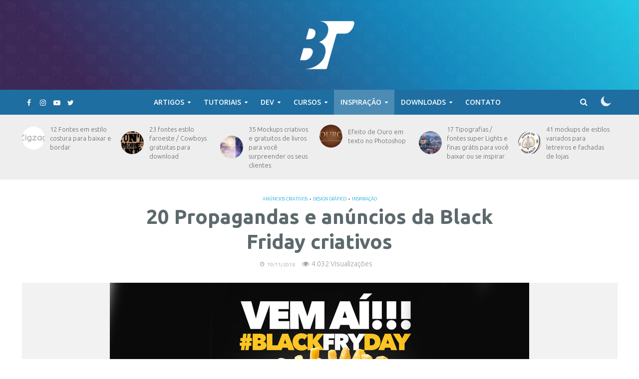

--- FILE ---
content_type: text/html; charset=UTF-8
request_url: https://bonstutoriais.com.br/anuncios-black-friday-criativos/
body_size: 36964
content:
<!DOCTYPE html>
<html lang="pt-BR">
<head>
<meta charset="UTF-8">
<meta name="viewport" content="width=device-width,initial-scale=1.0">
<link rel="pingback" href="https://bonstutoriais.com.br/xmlrpc.php">
<link rel="profile" href="https://gmpg.org/xfn/11" />
<meta name='robots' content='index, follow, max-image-preview:large, max-snippet:-1, max-video-preview:-1' />
	<style>img:is([sizes="auto" i], [sizes^="auto," i]) { contain-intrinsic-size: 3000px 1500px }</style>
	
<!-- Social Warfare v4.5.6 https://warfareplugins.com - BEGINNING OF OUTPUT -->
<style>
	@font-face {
		font-family: "sw-icon-font";
		src:url("https://bonstutoriais.com.br/wp-content/plugins/social-warfare/assets/fonts/sw-icon-font.eot?ver=4.5.6");
		src:url("https://bonstutoriais.com.br/wp-content/plugins/social-warfare/assets/fonts/sw-icon-font.eot?ver=4.5.6#iefix") format("embedded-opentype"),
		url("https://bonstutoriais.com.br/wp-content/plugins/social-warfare/assets/fonts/sw-icon-font.woff?ver=4.5.6") format("woff"),
		url("https://bonstutoriais.com.br/wp-content/plugins/social-warfare/assets/fonts/sw-icon-font.ttf?ver=4.5.6") format("truetype"),
		url("https://bonstutoriais.com.br/wp-content/plugins/social-warfare/assets/fonts/sw-icon-font.svg?ver=4.5.6#1445203416") format("svg");
		font-weight: normal;
		font-style: normal;
		font-display:block;
	}
</style>
<!-- Social Warfare v4.5.6 https://warfareplugins.com - END OF OUTPUT -->


	<!-- This site is optimized with the Yoast SEO plugin v24.9 - https://yoast.com/wordpress/plugins/seo/ -->
	<title>20 Propagandas e anúncios da Black Friday criativos - Bons Tutoriais</title>
	<link rel="canonical" href="https://bonstutoriais.com.br/anuncios-black-friday-criativos/" />
	<meta property="og:locale" content="pt_BR" />
	<meta property="og:type" content="article" />
	<meta property="og:title" content="20 Propagandas e anúncios da Black Friday criativos - Bons Tutoriais" />
	<meta property="og:description" content="Considerada um dos maiores períodos de promoção do ano, a Black Friday envolve empresas e marcas de diversos setores a darem descontos monstruosos para seus clientes. Apesar de aqui no Brasil, os clientes estarem de olhos mais abertos quanto as promoções reais que acontecem nesse período, muitos se programam e já tem em mente o [&hellip;]" />
	<meta property="og:url" content="https://bonstutoriais.com.br/anuncios-black-friday-criativos/" />
	<meta property="og:site_name" content="Bons Tutoriais" />
	<meta property="article:publisher" content="https://www.facebook.com/pages/Bons-Tutoriais/186321594780062" />
	<meta property="article:published_time" content="2018-11-19T19:30:44+00:00" />
	<meta property="article:modified_time" content="2018-11-22T13:59:48+00:00" />
	<meta property="og:image" content="https://bonstutoriais.com.br/wp-content/uploads/2018/11/propagandas-de-black-friday-para-inspirar-12.jpg" />
	<meta property="og:image:width" content="840" />
	<meta property="og:image:height" content="420" />
	<meta property="og:image:type" content="image/jpeg" />
	<meta name="author" content="Andreia Verrone" />
	<meta name="twitter:card" content="summary_large_image" />
	<meta name="twitter:creator" content="@bonstutoriais" />
	<meta name="twitter:site" content="@bonstutoriais" />
	<meta name="twitter:label1" content="Escrito por" />
	<meta name="twitter:data1" content="Andreia Verrone" />
	<meta name="twitter:label2" content="Est. tempo de leitura" />
	<meta name="twitter:data2" content="1 minuto" />
	<script type="application/ld+json" class="yoast-schema-graph">{"@context":"https://schema.org","@graph":[{"@type":"WebPage","@id":"https://bonstutoriais.com.br/anuncios-black-friday-criativos/","url":"https://bonstutoriais.com.br/anuncios-black-friday-criativos/","name":"20 Propagandas e anúncios da Black Friday criativos - Bons Tutoriais","isPartOf":{"@id":"https://bonstutoriais.com.br/#website"},"primaryImageOfPage":{"@id":"https://bonstutoriais.com.br/anuncios-black-friday-criativos/#primaryimage"},"image":{"@id":"https://bonstutoriais.com.br/anuncios-black-friday-criativos/#primaryimage"},"thumbnailUrl":"https://bonstutoriais.com.br/wp-content/uploads/2018/11/propagandas-de-black-friday-para-inspirar-12.jpg","datePublished":"2018-11-19T19:30:44+00:00","dateModified":"2018-11-22T13:59:48+00:00","author":{"@id":"https://bonstutoriais.com.br/#/schema/person/123410b96f0dcf4e410a3b849275b4dd"},"breadcrumb":{"@id":"https://bonstutoriais.com.br/anuncios-black-friday-criativos/#breadcrumb"},"inLanguage":"pt-BR","potentialAction":[{"@type":"ReadAction","target":["https://bonstutoriais.com.br/anuncios-black-friday-criativos/"]}]},{"@type":"ImageObject","inLanguage":"pt-BR","@id":"https://bonstutoriais.com.br/anuncios-black-friday-criativos/#primaryimage","url":"https://bonstutoriais.com.br/wp-content/uploads/2018/11/propagandas-de-black-friday-para-inspirar-12.jpg","contentUrl":"https://bonstutoriais.com.br/wp-content/uploads/2018/11/propagandas-de-black-friday-para-inspirar-12.jpg","width":840,"height":420},{"@type":"BreadcrumbList","@id":"https://bonstutoriais.com.br/anuncios-black-friday-criativos/#breadcrumb","itemListElement":[{"@type":"ListItem","position":1,"name":"Home","item":"https://bonstutoriais.com.br/"},{"@type":"ListItem","position":2,"name":"20 Propagandas e anúncios da Black Friday criativos"}]},{"@type":"WebSite","@id":"https://bonstutoriais.com.br/#website","url":"https://bonstutoriais.com.br/","name":"Bons Tutoriais","description":"Blog de Design com uma pitada de criatividade e inspirações de qualidade!","potentialAction":[{"@type":"SearchAction","target":{"@type":"EntryPoint","urlTemplate":"https://bonstutoriais.com.br/?s={search_term_string}"},"query-input":{"@type":"PropertyValueSpecification","valueRequired":true,"valueName":"search_term_string"}}],"inLanguage":"pt-BR"},{"@type":"Person","@id":"https://bonstutoriais.com.br/#/schema/person/123410b96f0dcf4e410a3b849275b4dd","name":"Andreia Verrone","image":{"@type":"ImageObject","inLanguage":"pt-BR","@id":"https://bonstutoriais.com.br/#/schema/person/image/","url":"https://secure.gravatar.com/avatar/6d3c51f654b8670acd6bbdf031ca59d71e08eb471dc982102e2aa3c734b9b39c?s=96&d=retro&r=g","contentUrl":"https://secure.gravatar.com/avatar/6d3c51f654b8670acd6bbdf031ca59d71e08eb471dc982102e2aa3c734b9b39c?s=96&d=retro&r=g","caption":"Andreia Verrone"},"description":"29 anos. me encontrei no Design e Marketing Digital. Compartilho com vocês tudo que me inspira e tudo que aprendendo nesse caminho. Você também pode me encontrar no blog Publicinove e também no Livros Que Ajudam","url":"https://bonstutoriais.com.br/author/andreia-verrone/"}]}</script>
	<!-- / Yoast SEO plugin. -->


<link rel='dns-prefetch' href='//stats.wp.com' />
<link rel='dns-prefetch' href='//fonts.googleapis.com' />
<link rel="alternate" type="application/rss+xml" title="Feed para Bons Tutoriais &raquo;" href="https://bonstutoriais.com.br/feed/" />
<link rel="alternate" type="application/rss+xml" title="Feed de comentários para Bons Tutoriais &raquo;" href="https://bonstutoriais.com.br/comments/feed/" />
<link rel="alternate" type="application/rss+xml" title="Feed de comentários para Bons Tutoriais &raquo; 20 Propagandas e anúncios da Black Friday criativos" href="https://bonstutoriais.com.br/anuncios-black-friday-criativos/feed/" />
<script type="text/javascript">
/* <![CDATA[ */
window._wpemojiSettings = {"baseUrl":"https:\/\/s.w.org\/images\/core\/emoji\/16.0.1\/72x72\/","ext":".png","svgUrl":"https:\/\/s.w.org\/images\/core\/emoji\/16.0.1\/svg\/","svgExt":".svg","source":{"concatemoji":"https:\/\/bonstutoriais.com.br\/wp-includes\/js\/wp-emoji-release.min.js?ver=6.8.3"}};
/*! This file is auto-generated */
!function(s,n){var o,i,e;function c(e){try{var t={supportTests:e,timestamp:(new Date).valueOf()};sessionStorage.setItem(o,JSON.stringify(t))}catch(e){}}function p(e,t,n){e.clearRect(0,0,e.canvas.width,e.canvas.height),e.fillText(t,0,0);var t=new Uint32Array(e.getImageData(0,0,e.canvas.width,e.canvas.height).data),a=(e.clearRect(0,0,e.canvas.width,e.canvas.height),e.fillText(n,0,0),new Uint32Array(e.getImageData(0,0,e.canvas.width,e.canvas.height).data));return t.every(function(e,t){return e===a[t]})}function u(e,t){e.clearRect(0,0,e.canvas.width,e.canvas.height),e.fillText(t,0,0);for(var n=e.getImageData(16,16,1,1),a=0;a<n.data.length;a++)if(0!==n.data[a])return!1;return!0}function f(e,t,n,a){switch(t){case"flag":return n(e,"\ud83c\udff3\ufe0f\u200d\u26a7\ufe0f","\ud83c\udff3\ufe0f\u200b\u26a7\ufe0f")?!1:!n(e,"\ud83c\udde8\ud83c\uddf6","\ud83c\udde8\u200b\ud83c\uddf6")&&!n(e,"\ud83c\udff4\udb40\udc67\udb40\udc62\udb40\udc65\udb40\udc6e\udb40\udc67\udb40\udc7f","\ud83c\udff4\u200b\udb40\udc67\u200b\udb40\udc62\u200b\udb40\udc65\u200b\udb40\udc6e\u200b\udb40\udc67\u200b\udb40\udc7f");case"emoji":return!a(e,"\ud83e\udedf")}return!1}function g(e,t,n,a){var r="undefined"!=typeof WorkerGlobalScope&&self instanceof WorkerGlobalScope?new OffscreenCanvas(300,150):s.createElement("canvas"),o=r.getContext("2d",{willReadFrequently:!0}),i=(o.textBaseline="top",o.font="600 32px Arial",{});return e.forEach(function(e){i[e]=t(o,e,n,a)}),i}function t(e){var t=s.createElement("script");t.src=e,t.defer=!0,s.head.appendChild(t)}"undefined"!=typeof Promise&&(o="wpEmojiSettingsSupports",i=["flag","emoji"],n.supports={everything:!0,everythingExceptFlag:!0},e=new Promise(function(e){s.addEventListener("DOMContentLoaded",e,{once:!0})}),new Promise(function(t){var n=function(){try{var e=JSON.parse(sessionStorage.getItem(o));if("object"==typeof e&&"number"==typeof e.timestamp&&(new Date).valueOf()<e.timestamp+604800&&"object"==typeof e.supportTests)return e.supportTests}catch(e){}return null}();if(!n){if("undefined"!=typeof Worker&&"undefined"!=typeof OffscreenCanvas&&"undefined"!=typeof URL&&URL.createObjectURL&&"undefined"!=typeof Blob)try{var e="postMessage("+g.toString()+"("+[JSON.stringify(i),f.toString(),p.toString(),u.toString()].join(",")+"));",a=new Blob([e],{type:"text/javascript"}),r=new Worker(URL.createObjectURL(a),{name:"wpTestEmojiSupports"});return void(r.onmessage=function(e){c(n=e.data),r.terminate(),t(n)})}catch(e){}c(n=g(i,f,p,u))}t(n)}).then(function(e){for(var t in e)n.supports[t]=e[t],n.supports.everything=n.supports.everything&&n.supports[t],"flag"!==t&&(n.supports.everythingExceptFlag=n.supports.everythingExceptFlag&&n.supports[t]);n.supports.everythingExceptFlag=n.supports.everythingExceptFlag&&!n.supports.flag,n.DOMReady=!1,n.readyCallback=function(){n.DOMReady=!0}}).then(function(){return e}).then(function(){var e;n.supports.everything||(n.readyCallback(),(e=n.source||{}).concatemoji?t(e.concatemoji):e.wpemoji&&e.twemoji&&(t(e.twemoji),t(e.wpemoji)))}))}((window,document),window._wpemojiSettings);
/* ]]> */
</script>
<link rel='stylesheet' id='social-warfare-block-css-css' href='https://bonstutoriais.com.br/wp-content/plugins/social-warfare/assets/js/post-editor/dist/blocks.style.build.css?ver=6.8.3' type='text/css' media='all' />
<style id='wp-emoji-styles-inline-css' type='text/css'>

	img.wp-smiley, img.emoji {
		display: inline !important;
		border: none !important;
		box-shadow: none !important;
		height: 1em !important;
		width: 1em !important;
		margin: 0 0.07em !important;
		vertical-align: -0.1em !important;
		background: none !important;
		padding: 0 !important;
	}
</style>
<link rel='stylesheet' id='wp-block-library-css' href='https://bonstutoriais.com.br/wp-includes/css/dist/block-library/style.min.css?ver=6.8.3' type='text/css' media='all' />
<style id='classic-theme-styles-inline-css' type='text/css'>
/*! This file is auto-generated */
.wp-block-button__link{color:#fff;background-color:#32373c;border-radius:9999px;box-shadow:none;text-decoration:none;padding:calc(.667em + 2px) calc(1.333em + 2px);font-size:1.125em}.wp-block-file__button{background:#32373c;color:#fff;text-decoration:none}
</style>
<link rel='stylesheet' id='mediaelement-css' href='https://bonstutoriais.com.br/wp-includes/js/mediaelement/mediaelementplayer-legacy.min.css?ver=4.2.17' type='text/css' media='all' />
<link rel='stylesheet' id='wp-mediaelement-css' href='https://bonstutoriais.com.br/wp-includes/js/mediaelement/wp-mediaelement.min.css?ver=6.8.3' type='text/css' media='all' />
<style id='jetpack-sharing-buttons-style-inline-css' type='text/css'>
.jetpack-sharing-buttons__services-list{display:flex;flex-direction:row;flex-wrap:wrap;gap:0;list-style-type:none;margin:5px;padding:0}.jetpack-sharing-buttons__services-list.has-small-icon-size{font-size:12px}.jetpack-sharing-buttons__services-list.has-normal-icon-size{font-size:16px}.jetpack-sharing-buttons__services-list.has-large-icon-size{font-size:24px}.jetpack-sharing-buttons__services-list.has-huge-icon-size{font-size:36px}@media print{.jetpack-sharing-buttons__services-list{display:none!important}}.editor-styles-wrapper .wp-block-jetpack-sharing-buttons{gap:0;padding-inline-start:0}ul.jetpack-sharing-buttons__services-list.has-background{padding:1.25em 2.375em}
</style>
<style id='global-styles-inline-css' type='text/css'>
:root{--wp--preset--aspect-ratio--square: 1;--wp--preset--aspect-ratio--4-3: 4/3;--wp--preset--aspect-ratio--3-4: 3/4;--wp--preset--aspect-ratio--3-2: 3/2;--wp--preset--aspect-ratio--2-3: 2/3;--wp--preset--aspect-ratio--16-9: 16/9;--wp--preset--aspect-ratio--9-16: 9/16;--wp--preset--color--black: #000000;--wp--preset--color--cyan-bluish-gray: #abb8c3;--wp--preset--color--white: #ffffff;--wp--preset--color--pale-pink: #f78da7;--wp--preset--color--vivid-red: #cf2e2e;--wp--preset--color--luminous-vivid-orange: #ff6900;--wp--preset--color--luminous-vivid-amber: #fcb900;--wp--preset--color--light-green-cyan: #7bdcb5;--wp--preset--color--vivid-green-cyan: #00d084;--wp--preset--color--pale-cyan-blue: #8ed1fc;--wp--preset--color--vivid-cyan-blue: #0693e3;--wp--preset--color--vivid-purple: #9b51e0;--wp--preset--color--herald-acc: #06a2de;--wp--preset--color--herald-meta: #999999;--wp--preset--color--herald-txt: #7e9195;--wp--preset--color--herald-bg: #ffffff;--wp--preset--gradient--vivid-cyan-blue-to-vivid-purple: linear-gradient(135deg,rgba(6,147,227,1) 0%,rgb(155,81,224) 100%);--wp--preset--gradient--light-green-cyan-to-vivid-green-cyan: linear-gradient(135deg,rgb(122,220,180) 0%,rgb(0,208,130) 100%);--wp--preset--gradient--luminous-vivid-amber-to-luminous-vivid-orange: linear-gradient(135deg,rgba(252,185,0,1) 0%,rgba(255,105,0,1) 100%);--wp--preset--gradient--luminous-vivid-orange-to-vivid-red: linear-gradient(135deg,rgba(255,105,0,1) 0%,rgb(207,46,46) 100%);--wp--preset--gradient--very-light-gray-to-cyan-bluish-gray: linear-gradient(135deg,rgb(238,238,238) 0%,rgb(169,184,195) 100%);--wp--preset--gradient--cool-to-warm-spectrum: linear-gradient(135deg,rgb(74,234,220) 0%,rgb(151,120,209) 20%,rgb(207,42,186) 40%,rgb(238,44,130) 60%,rgb(251,105,98) 80%,rgb(254,248,76) 100%);--wp--preset--gradient--blush-light-purple: linear-gradient(135deg,rgb(255,206,236) 0%,rgb(152,150,240) 100%);--wp--preset--gradient--blush-bordeaux: linear-gradient(135deg,rgb(254,205,165) 0%,rgb(254,45,45) 50%,rgb(107,0,62) 100%);--wp--preset--gradient--luminous-dusk: linear-gradient(135deg,rgb(255,203,112) 0%,rgb(199,81,192) 50%,rgb(65,88,208) 100%);--wp--preset--gradient--pale-ocean: linear-gradient(135deg,rgb(255,245,203) 0%,rgb(182,227,212) 50%,rgb(51,167,181) 100%);--wp--preset--gradient--electric-grass: linear-gradient(135deg,rgb(202,248,128) 0%,rgb(113,206,126) 100%);--wp--preset--gradient--midnight: linear-gradient(135deg,rgb(2,3,129) 0%,rgb(40,116,252) 100%);--wp--preset--font-size--small: 12.8px;--wp--preset--font-size--medium: 20px;--wp--preset--font-size--large: 22.4px;--wp--preset--font-size--x-large: 42px;--wp--preset--font-size--normal: 16px;--wp--preset--font-size--huge: 28.8px;--wp--preset--spacing--20: 0.44rem;--wp--preset--spacing--30: 0.67rem;--wp--preset--spacing--40: 1rem;--wp--preset--spacing--50: 1.5rem;--wp--preset--spacing--60: 2.25rem;--wp--preset--spacing--70: 3.38rem;--wp--preset--spacing--80: 5.06rem;--wp--preset--shadow--natural: 6px 6px 9px rgba(0, 0, 0, 0.2);--wp--preset--shadow--deep: 12px 12px 50px rgba(0, 0, 0, 0.4);--wp--preset--shadow--sharp: 6px 6px 0px rgba(0, 0, 0, 0.2);--wp--preset--shadow--outlined: 6px 6px 0px -3px rgba(255, 255, 255, 1), 6px 6px rgba(0, 0, 0, 1);--wp--preset--shadow--crisp: 6px 6px 0px rgba(0, 0, 0, 1);}:where(.is-layout-flex){gap: 0.5em;}:where(.is-layout-grid){gap: 0.5em;}body .is-layout-flex{display: flex;}.is-layout-flex{flex-wrap: wrap;align-items: center;}.is-layout-flex > :is(*, div){margin: 0;}body .is-layout-grid{display: grid;}.is-layout-grid > :is(*, div){margin: 0;}:where(.wp-block-columns.is-layout-flex){gap: 2em;}:where(.wp-block-columns.is-layout-grid){gap: 2em;}:where(.wp-block-post-template.is-layout-flex){gap: 1.25em;}:where(.wp-block-post-template.is-layout-grid){gap: 1.25em;}.has-black-color{color: var(--wp--preset--color--black) !important;}.has-cyan-bluish-gray-color{color: var(--wp--preset--color--cyan-bluish-gray) !important;}.has-white-color{color: var(--wp--preset--color--white) !important;}.has-pale-pink-color{color: var(--wp--preset--color--pale-pink) !important;}.has-vivid-red-color{color: var(--wp--preset--color--vivid-red) !important;}.has-luminous-vivid-orange-color{color: var(--wp--preset--color--luminous-vivid-orange) !important;}.has-luminous-vivid-amber-color{color: var(--wp--preset--color--luminous-vivid-amber) !important;}.has-light-green-cyan-color{color: var(--wp--preset--color--light-green-cyan) !important;}.has-vivid-green-cyan-color{color: var(--wp--preset--color--vivid-green-cyan) !important;}.has-pale-cyan-blue-color{color: var(--wp--preset--color--pale-cyan-blue) !important;}.has-vivid-cyan-blue-color{color: var(--wp--preset--color--vivid-cyan-blue) !important;}.has-vivid-purple-color{color: var(--wp--preset--color--vivid-purple) !important;}.has-black-background-color{background-color: var(--wp--preset--color--black) !important;}.has-cyan-bluish-gray-background-color{background-color: var(--wp--preset--color--cyan-bluish-gray) !important;}.has-white-background-color{background-color: var(--wp--preset--color--white) !important;}.has-pale-pink-background-color{background-color: var(--wp--preset--color--pale-pink) !important;}.has-vivid-red-background-color{background-color: var(--wp--preset--color--vivid-red) !important;}.has-luminous-vivid-orange-background-color{background-color: var(--wp--preset--color--luminous-vivid-orange) !important;}.has-luminous-vivid-amber-background-color{background-color: var(--wp--preset--color--luminous-vivid-amber) !important;}.has-light-green-cyan-background-color{background-color: var(--wp--preset--color--light-green-cyan) !important;}.has-vivid-green-cyan-background-color{background-color: var(--wp--preset--color--vivid-green-cyan) !important;}.has-pale-cyan-blue-background-color{background-color: var(--wp--preset--color--pale-cyan-blue) !important;}.has-vivid-cyan-blue-background-color{background-color: var(--wp--preset--color--vivid-cyan-blue) !important;}.has-vivid-purple-background-color{background-color: var(--wp--preset--color--vivid-purple) !important;}.has-black-border-color{border-color: var(--wp--preset--color--black) !important;}.has-cyan-bluish-gray-border-color{border-color: var(--wp--preset--color--cyan-bluish-gray) !important;}.has-white-border-color{border-color: var(--wp--preset--color--white) !important;}.has-pale-pink-border-color{border-color: var(--wp--preset--color--pale-pink) !important;}.has-vivid-red-border-color{border-color: var(--wp--preset--color--vivid-red) !important;}.has-luminous-vivid-orange-border-color{border-color: var(--wp--preset--color--luminous-vivid-orange) !important;}.has-luminous-vivid-amber-border-color{border-color: var(--wp--preset--color--luminous-vivid-amber) !important;}.has-light-green-cyan-border-color{border-color: var(--wp--preset--color--light-green-cyan) !important;}.has-vivid-green-cyan-border-color{border-color: var(--wp--preset--color--vivid-green-cyan) !important;}.has-pale-cyan-blue-border-color{border-color: var(--wp--preset--color--pale-cyan-blue) !important;}.has-vivid-cyan-blue-border-color{border-color: var(--wp--preset--color--vivid-cyan-blue) !important;}.has-vivid-purple-border-color{border-color: var(--wp--preset--color--vivid-purple) !important;}.has-vivid-cyan-blue-to-vivid-purple-gradient-background{background: var(--wp--preset--gradient--vivid-cyan-blue-to-vivid-purple) !important;}.has-light-green-cyan-to-vivid-green-cyan-gradient-background{background: var(--wp--preset--gradient--light-green-cyan-to-vivid-green-cyan) !important;}.has-luminous-vivid-amber-to-luminous-vivid-orange-gradient-background{background: var(--wp--preset--gradient--luminous-vivid-amber-to-luminous-vivid-orange) !important;}.has-luminous-vivid-orange-to-vivid-red-gradient-background{background: var(--wp--preset--gradient--luminous-vivid-orange-to-vivid-red) !important;}.has-very-light-gray-to-cyan-bluish-gray-gradient-background{background: var(--wp--preset--gradient--very-light-gray-to-cyan-bluish-gray) !important;}.has-cool-to-warm-spectrum-gradient-background{background: var(--wp--preset--gradient--cool-to-warm-spectrum) !important;}.has-blush-light-purple-gradient-background{background: var(--wp--preset--gradient--blush-light-purple) !important;}.has-blush-bordeaux-gradient-background{background: var(--wp--preset--gradient--blush-bordeaux) !important;}.has-luminous-dusk-gradient-background{background: var(--wp--preset--gradient--luminous-dusk) !important;}.has-pale-ocean-gradient-background{background: var(--wp--preset--gradient--pale-ocean) !important;}.has-electric-grass-gradient-background{background: var(--wp--preset--gradient--electric-grass) !important;}.has-midnight-gradient-background{background: var(--wp--preset--gradient--midnight) !important;}.has-small-font-size{font-size: var(--wp--preset--font-size--small) !important;}.has-medium-font-size{font-size: var(--wp--preset--font-size--medium) !important;}.has-large-font-size{font-size: var(--wp--preset--font-size--large) !important;}.has-x-large-font-size{font-size: var(--wp--preset--font-size--x-large) !important;}
:where(.wp-block-post-template.is-layout-flex){gap: 1.25em;}:where(.wp-block-post-template.is-layout-grid){gap: 1.25em;}
:where(.wp-block-columns.is-layout-flex){gap: 2em;}:where(.wp-block-columns.is-layout-grid){gap: 2em;}
:root :where(.wp-block-pullquote){font-size: 1.5em;line-height: 1.6;}
</style>
<link rel='stylesheet' id='contact-form-7-css' href='https://bonstutoriais.com.br/wp-content/plugins/contact-form-7/includes/css/styles.css?ver=5.7.7' type='text/css' media='all' />
<link rel='stylesheet' id='mks_shortcodes_simple_line_icons-css' href='https://bonstutoriais.com.br/wp-content/plugins/meks-flexible-shortcodes/css/simple-line/simple-line-icons.css?ver=1.3.8' type='text/css' media='screen' />
<link rel='stylesheet' id='mks_shortcodes_css-css' href='https://bonstutoriais.com.br/wp-content/plugins/meks-flexible-shortcodes/css/style.css?ver=1.3.8' type='text/css' media='screen' />
<link rel='stylesheet' id='social_warfare-css' href='https://bonstutoriais.com.br/wp-content/plugins/social-warfare/assets/css/style.min.css?ver=4.5.6' type='text/css' media='all' />
<link rel='stylesheet' id='herald-fonts-css' href='https://fonts.googleapis.com/css?family=Open+Sans%3A400%2C600%7CLato%3A400%2C700&#038;subset=latin%2Clatin-ext&#038;ver=2.3.3' type='text/css' media='all' />
<link rel='stylesheet' id='herald-main-css' href='https://bonstutoriais.com.br/wp-content/themes/herald/assets/css/min.css?ver=2.3.3' type='text/css' media='all' />
<style id='herald-main-inline-css' type='text/css'>
h1, .h1, .herald-no-sid .herald-posts .h2{ font-size: 4.0rem; }h2, .h2, .herald-no-sid .herald-posts .h3{ font-size: 3.3rem; }h3, .h3, .herald-no-sid .herald-posts .h4 { font-size: 2.8rem; }h4, .h4, .herald-no-sid .herald-posts .h5 { font-size: 2.3rem; }h5, .h5, .herald-no-sid .herald-posts .h6 { font-size: 1.9rem; }h6, .h6, .herald-no-sid .herald-posts .h7 { font-size: 1.6rem; }.h7 {font-size: 1.4rem;}.herald-entry-content, .herald-sidebar{font-size: 1.6rem;}.entry-content .entry-headline{font-size: 1.9rem;}body{font-size: 1.6rem;}.widget{font-size: 1.5rem;}.herald-menu{font-size: 1.4rem;}.herald-mod-title .herald-mod-h, .herald-sidebar .widget-title{font-size: 1.6rem;}.entry-meta .meta-item, .entry-meta a, .entry-meta span{font-size: 1.4rem;}.entry-meta.meta-small .meta-item, .entry-meta.meta-small a, .entry-meta.meta-small span{font-size: 1.3rem;}.herald-site-header .header-top,.header-top .herald-in-popup,.header-top .herald-menu ul {background: #111111;color: #565656;}.header-top a {color: #565656;}.header-top a:hover,.header-top .herald-menu li:hover > a{color: #ffffff;}.header-top .herald-menu-popup:hover > span,.header-top .herald-menu-popup-search span:hover,.header-top .herald-menu-popup-search.herald-search-active{color: #ffffff;}#wp-calendar tbody td a{background: #06a2de;color:#FFF;}.header-top .herald-login #loginform label,.header-top .herald-login p,.header-top a.btn-logout {color: #ffffff;}.header-top .herald-login #loginform input {color: #111111;}.header-top .herald-login .herald-registration-link:after {background: rgba(255,255,255,0.25);}.header-top .herald-login #loginform input[type=submit],.header-top .herald-in-popup .btn-logout {background-color: #ffffff;color: #111111;}.header-top a.btn-logout:hover{color: #111111;}.header-middle {background-size:cover;background-image:url('https://bonstutoriais.com.br/wp-content/uploads/2021/02/bg-top-site.jpg');}.header-middle{background-color: #f3f3f3;color: #ffffff;}.header-middle a{color: #ffffff;}.header-middle.herald-header-wraper,.header-middle .col-lg-12{height: 180px;}.header-middle .site-title img{max-height: 180px;}.header-middle .sub-menu{background-color: #ffffff;}.header-middle .sub-menu a,.header-middle .herald-search-submit:hover,.header-middle li.herald-mega-menu .col-lg-3 a:hover,.header-middle li.herald-mega-menu .col-lg-3 a:hover:after{color: #111111;}.header-middle .herald-menu li:hover > a,.header-middle .herald-menu-popup-search:hover > span,.header-middle .herald-cart-icon:hover > a{color: #111111;background-color: #ffffff;}.header-middle .current-menu-parent a,.header-middle .current-menu-ancestor a,.header-middle .current_page_item > a,.header-middle .current-menu-item > a{background-color: rgba(255,255,255,0.2); }.header-middle .sub-menu > li > a,.header-middle .herald-search-submit,.header-middle li.herald-mega-menu .col-lg-3 a{color: rgba(17,17,17,0.7); }.header-middle .sub-menu > li:hover > a{color: #111111; }.header-middle .herald-in-popup{background-color: #ffffff;}.header-middle .herald-menu-popup a{color: #111111;}.header-middle .herald-in-popup{background-color: #ffffff;}.header-middle .herald-search-input{color: #111111;}.header-middle .herald-menu-popup a{color: #111111;}.header-middle .herald-menu-popup > span,.header-middle .herald-search-active > span{color: #ffffff;}.header-middle .herald-menu-popup:hover > span,.header-middle .herald-search-active > span{background-color: #ffffff;color: #111111;}.header-middle .herald-login #loginform label,.header-middle .herald-login #loginform input,.header-middle .herald-login p,.header-middle a.btn-logout,.header-middle .herald-login .herald-registration-link:hover,.header-middle .herald-login .herald-lost-password-link:hover {color: #111111;}.header-middle .herald-login .herald-registration-link:after {background: rgba(17,17,17,0.15);}.header-middle .herald-login a,.header-middle .herald-username a {color: #111111;}.header-middle .herald-login a:hover,.header-middle .herald-login .herald-registration-link,.header-middle .herald-login .herald-lost-password-link {color: #f3f3f3;}.header-middle .herald-login #loginform input[type=submit],.header-middle .herald-in-popup .btn-logout {background-color: #f3f3f3;color: #ffffff;}.header-middle a.btn-logout:hover{color: #ffffff;}.header-bottom{background: #1e6ea1;color: #ffffff;}.header-bottom a,.header-bottom .herald-site-header .herald-search-submit{color: #ffffff;}.header-bottom a:hover{color: #424242;}.header-bottom a:hover,.header-bottom .herald-menu li:hover > a,.header-bottom li.herald-mega-menu .col-lg-3 a:hover:after{color: #424242;}.header-bottom .herald-menu li:hover > a,.header-bottom .herald-menu-popup-search:hover > span,.header-bottom .herald-cart-icon:hover > a {color: #424242;background-color: #ffffff;}.header-bottom .current-menu-parent a,.header-bottom .current-menu-ancestor a,.header-bottom .current_page_item > a,.header-bottom .current-menu-item > a {background-color: rgba(255,255,255,0.2); }.header-bottom .sub-menu{background-color: #ffffff;}.header-bottom .herald-menu li.herald-mega-menu .col-lg-3 a,.header-bottom .sub-menu > li > a,.header-bottom .herald-search-submit{color: rgba(66,66,66,0.7); }.header-bottom .herald-menu li.herald-mega-menu .col-lg-3 a:hover,.header-bottom .sub-menu > li:hover > a{color: #424242; }.header-bottom .sub-menu > li > a,.header-bottom .herald-search-submit{color: rgba(66,66,66,0.7); }.header-bottom .sub-menu > li:hover > a{color: #424242; }.header-bottom .herald-in-popup {background-color: #ffffff;}.header-bottom .herald-menu-popup a {color: #424242;}.header-bottom .herald-in-popup,.header-bottom .herald-search-input {background-color: #ffffff;}.header-bottom .herald-menu-popup a,.header-bottom .herald-search-input{color: #424242;}.header-bottom .herald-menu-popup > span,.header-bottom .herald-search-active > span{color: #ffffff;}.header-bottom .herald-menu-popup:hover > span,.header-bottom .herald-search-active > span{background-color: #ffffff;color: #424242;}.header-bottom .herald-login #loginform label,.header-bottom .herald-login #loginform input,.header-bottom .herald-login p,.header-bottom a.btn-logout,.header-bottom .herald-login .herald-registration-link:hover,.header-bottom .herald-login .herald-lost-password-link:hover,.herald-responsive-header .herald-login #loginform label,.herald-responsive-header .herald-login #loginform input,.herald-responsive-header .herald-login p,.herald-responsive-header a.btn-logout,.herald-responsive-header .herald-login .herald-registration-link:hover,.herald-responsive-header .herald-login .herald-lost-password-link:hover {color: #424242;}.header-bottom .herald-login .herald-registration-link:after,.herald-responsive-header .herald-login .herald-registration-link:after {background: rgba(66,66,66,0.15);}.header-bottom .herald-login a,.herald-responsive-header .herald-login a {color: #424242;}.header-bottom .herald-login a:hover,.header-bottom .herald-login .herald-registration-link,.header-bottom .herald-login .herald-lost-password-link,.herald-responsive-header .herald-login a:hover,.herald-responsive-header .herald-login .herald-registration-link,.herald-responsive-header .herald-login .herald-lost-password-link {color: #1e6ea1;}.header-bottom .herald-login #loginform input[type=submit],.herald-responsive-header .herald-login #loginform input[type=submit],.header-bottom .herald-in-popup .btn-logout,.herald-responsive-header .herald-in-popup .btn-logout {background-color: #1e6ea1;color: #ffffff;}.header-bottom a.btn-logout:hover,.herald-responsive-header a.btn-logout:hover {color: #ffffff;}.herald-header-sticky{background: #0288d1;color: #ffffff;}.herald-header-sticky a{color: #ffffff;}.herald-header-sticky .herald-menu li:hover > a{color: #444444;background-color: #ffffff;}.herald-header-sticky .sub-menu{background-color: #ffffff;}.herald-header-sticky .sub-menu a{color: #444444;}.herald-header-sticky .sub-menu > li:hover > a{color: #0288d1;}.herald-header-sticky .herald-in-popup,.herald-header-sticky .herald-search-input {background-color: #ffffff;}.herald-header-sticky .herald-menu-popup a{color: #444444;}.herald-header-sticky .herald-menu-popup > span,.herald-header-sticky .herald-search-active > span{color: #ffffff;}.herald-header-sticky .herald-menu-popup:hover > span,.herald-header-sticky .herald-search-active > span{background-color: #ffffff;color: #444444;}.herald-header-sticky .herald-search-input,.herald-header-sticky .herald-search-submit{color: #444444;}.herald-header-sticky .herald-menu li:hover > a,.herald-header-sticky .herald-menu-popup-search:hover > span,.herald-header-sticky .herald-cart-icon:hover a {color: #444444;background-color: #ffffff;}.herald-header-sticky .herald-login #loginform label,.herald-header-sticky .herald-login #loginform input,.herald-header-sticky .herald-login p,.herald-header-sticky a.btn-logout,.herald-header-sticky .herald-login .herald-registration-link:hover,.herald-header-sticky .herald-login .herald-lost-password-link:hover {color: #444444;}.herald-header-sticky .herald-login .herald-registration-link:after {background: rgba(68,68,68,0.15);}.herald-header-sticky .herald-login a {color: #444444;}.herald-header-sticky .herald-login a:hover,.herald-header-sticky .herald-login .herald-registration-link,.herald-header-sticky .herald-login .herald-lost-password-link {color: #0288d1;}.herald-header-sticky .herald-login #loginform input[type=submit],.herald-header-sticky .herald-in-popup .btn-logout {background-color: #0288d1;color: #ffffff;}.herald-header-sticky a.btn-logout:hover{color: #ffffff;}.header-trending{background: #eeeeee;color: #666666;}.header-trending a{color: #666666;}.header-trending a:hover{color: #111111;}body { background-color: #ffffff;color: #7e9195;font-family: 'Open Sans';font-weight: 400;}.herald-site-content{background-color:#ffffff;}h1, h2, h3, h4, h5, h6,.h1, .h2, .h3, .h4, .h5, .h6, .h7,.wp-block-cover .wp-block-cover-image-text, .wp-block-cover .wp-block-cover-text, .wp-block-cover h2, .wp-block-cover-image .wp-block-cover-image-text, .wp-block-cover-image .wp-block-cover-text, .wp-block-cover-image h2{font-family: 'Lato';font-weight: 700;}.header-middle .herald-menu,.header-bottom .herald-menu,.herald-header-sticky .herald-menu,.herald-mobile-nav{font-family: 'Open Sans';font-weight: 600;}.herald-menu li.herald-mega-menu .herald-ovrld .meta-category a{font-family: 'Open Sans';font-weight: 400;}.herald-entry-content blockquote p{color: #06a2de;}pre {background: rgba(126,145,149,0.06);border: 1px solid rgba(126,145,149,0.2);}thead {background: rgba(126,145,149,0.06);}a,.entry-title a:hover,.herald-menu .sub-menu li .meta-category a{color: #06a2de;}.entry-meta-wrapper .entry-meta span:before,.entry-meta-wrapper .entry-meta a:before,.entry-meta-wrapper .entry-meta .meta-item:before,.entry-meta-wrapper .entry-meta div,li.herald-mega-menu .sub-menu .entry-title a,.entry-meta-wrapper .herald-author-twitter{color: #7e9195;}.herald-mod-title h1,.herald-mod-title h2,.herald-mod-title h4{color: #ffffff;}.herald-mod-head:after,.herald-mod-title .herald-color,.widget-title:after,.widget-title span{color: #ffffff;background-color: #5c696d;}.herald-mod-title .herald-color a{color: #ffffff;}.herald-ovrld .meta-category a,.herald-fa-wrapper .meta-category a{background-color: #06a2de;}.meta-tags a,.widget_tag_cloud a,.herald-share-meta:after,.wp-block-tag-cloud a{background: rgba(92,105,109,0.1);}h1, h2, h3, h4, h5, h6,.entry-title a {color: #5c696d;}.herald-pagination .page-numbers,.herald-mod-subnav a,.herald-mod-actions a,.herald-slider-controls div,.meta-tags a,.widget.widget_tag_cloud a,.herald-sidebar .mks_autor_link_wrap a,.herald-sidebar .meks-instagram-follow-link a,.mks_themeforest_widget .mks_read_more a,.herald-read-more,.wp-block-tag-cloud a{color: #7e9195;}.widget.widget_tag_cloud a:hover,.entry-content .meta-tags a:hover,.wp-block-tag-cloud a:hover{background-color: #06a2de;color: #FFF;}.herald-pagination .prev.page-numbers,.herald-pagination .next.page-numbers,.herald-pagination .prev.page-numbers:hover,.herald-pagination .next.page-numbers:hover,.herald-pagination .page-numbers.current,.herald-pagination .page-numbers.current:hover,.herald-next a,.herald-pagination .herald-next a:hover,.herald-prev a,.herald-pagination .herald-prev a:hover,.herald-load-more a,.herald-load-more a:hover,.entry-content .herald-search-submit,.herald-mod-desc .herald-search-submit,.wpcf7-submit,body div.wpforms-container-full .wpforms-form input[type=submit], body div.wpforms-container-full .wpforms-form button[type=submit], body div.wpforms-container-full .wpforms-form .wpforms-page-button {background-color:#06a2de;color: #FFF;}.herald-pagination .page-numbers:hover{background-color: rgba(126,145,149,0.1);}.widget a,.recentcomments a,.widget a:hover,.herald-sticky-next a:hover,.herald-sticky-prev a:hover,.herald-mod-subnav a:hover,.herald-mod-actions a:hover,.herald-slider-controls div:hover,.meta-tags a:hover,.widget_tag_cloud a:hover,.mks_autor_link_wrap a:hover,.meks-instagram-follow-link a:hover,.mks_themeforest_widget .mks_read_more a:hover,.herald-read-more:hover,.widget .entry-title a:hover,li.herald-mega-menu .sub-menu .entry-title a:hover,.entry-meta-wrapper .meta-item:hover a,.entry-meta-wrapper .meta-item:hover a:before,.entry-meta-wrapper .herald-share:hover > span,.entry-meta-wrapper .herald-author-name:hover,.entry-meta-wrapper .herald-author-twitter:hover,.entry-meta-wrapper .herald-author-twitter:hover:before{color:#06a2de;}.widget ul li a,.widget .entry-title a,.herald-author-name,.entry-meta-wrapper .meta-item,.entry-meta-wrapper .meta-item span,.entry-meta-wrapper .meta-item a,.herald-mod-actions a{color: #7e9195;}.widget li:before{background: rgba(126,145,149,0.3);}.widget_categories .count{background: #06a2de;color: #FFF;}input[type="submit"],body div.wpforms-container-full .wpforms-form input[type=submit]:hover, body div.wpforms-container-full .wpforms-form button[type=submit]:hover, body div.wpforms-container-full .wpforms-form .wpforms-page-button:hover,.spinner > div{background-color: #06a2de;}.herald-mod-actions a:hover,.comment-body .edit-link a,.herald-breadcrumbs a:hover{color:#06a2de;}.herald-header-wraper .herald-soc-nav a:hover,.meta-tags span,li.herald-mega-menu .herald-ovrld .entry-title a,li.herald-mega-menu .herald-ovrld .entry-title a:hover,.herald-ovrld .entry-meta .herald-reviews i:before{color: #FFF;}.entry-meta .meta-item, .entry-meta span, .entry-meta a,.meta-category span,.post-date,.recentcomments,.rss-date,.comment-metadata a,.entry-meta a:hover,.herald-menu li.herald-mega-menu .col-lg-3 a:after,.herald-breadcrumbs,.herald-breadcrumbs a,.entry-meta .herald-reviews i:before{color: #999999;}.herald-lay-a .herald-lay-over{background: #ffffff;}.herald-pagination a:hover,input[type="submit"]:hover,.entry-content .herald-search-submit:hover,.wpcf7-submit:hover,.herald-fa-wrapper .meta-category a:hover,.herald-ovrld .meta-category a:hover,.herald-mod-desc .herald-search-submit:hover,.herald-single-sticky .herald-share .meks_ess a:hover,body div.wpforms-container-full .wpforms-form input[type=submit]:hover, body div.wpforms-container-full .wpforms-form button[type=submit]:hover, body div.wpforms-container-full .wpforms-form .wpforms-page-button:hover{cursor: pointer;text-decoration: none;background-image: -moz-linear-gradient(left,rgba(0,0,0,0.1) 0%,rgba(0,0,0,0.1) 100%);background-image: -webkit-gradient(linear,left top,right top,color-stop(0%,rgba(0,0,0,0.1)),color-stop(100%,rgba(0,0,0,0.1)));background-image: -webkit-linear-gradient(left,rgba(0,0,0,0.1) 0%,rgba(0,0,0,0.1) 100%);background-image: -o-linear-gradient(left,rgba(0,0,0,0.1) 0%,rgba(0,0,0,0.1) 100%);background-image: -ms-linear-gradient(left,rgba(0,0,0,0.1) 0%,rgba(0,0,0,0.1) 100%);background-image: linear-gradient(to right,rgba(0,0,0,0.1) 0%,rgba(0,0,0,0.1) 100%);}.herald-sticky-next a,.herald-sticky-prev a{color: #7e9195;}.herald-sticky-prev a:before,.herald-sticky-next a:before,.herald-comment-action,.meta-tags span,.herald-entry-content .herald-link-pages a{background: #7e9195;}.herald-sticky-prev a:hover:before,.herald-sticky-next a:hover:before,.herald-comment-action:hover,div.mejs-controls .mejs-time-rail .mejs-time-current,.herald-entry-content .herald-link-pages a:hover{background: #06a2de;} .herald-site-footer{background: #222222;color: #dddddd;}.herald-site-footer .widget-title span{color: #dddddd;background: transparent;}.herald-site-footer .widget-title:before{background:#dddddd;}.herald-site-footer .widget-title:after,.herald-site-footer .widget_tag_cloud a{background: rgba(221,221,221,0.1);}.herald-site-footer .widget li:before{background: rgba(221,221,221,0.3);}.herald-site-footer a,.herald-site-footer .widget a:hover,.herald-site-footer .widget .meta-category a,.herald-site-footer .herald-slider-controls .owl-prev:hover,.herald-site-footer .herald-slider-controls .owl-next:hover,.herald-site-footer .herald-slider-controls .herald-mod-actions:hover{color: #06a2de;}.herald-site-footer .widget a,.herald-site-footer .mks_author_widget h3{color: #dddddd;}.herald-site-footer .entry-meta .meta-item, .herald-site-footer .entry-meta span, .herald-site-footer .entry-meta a, .herald-site-footer .meta-category span, .herald-site-footer .post-date, .herald-site-footer .recentcomments, .herald-site-footer .rss-date, .herald-site-footer .comment-metadata a{color: #aaaaaa;}.herald-site-footer .mks_author_widget .mks_autor_link_wrap a, .herald-site-footer.mks_read_more a, .herald-site-footer .herald-read-more,.herald-site-footer .herald-slider-controls .owl-prev, .herald-site-footer .herald-slider-controls .owl-next, .herald-site-footer .herald-mod-wrap .herald-mod-actions a{border-color: rgba(221,221,221,0.2);}.herald-site-footer .mks_author_widget .mks_autor_link_wrap a:hover, .herald-site-footer.mks_read_more a:hover, .herald-site-footer .herald-read-more:hover,.herald-site-footer .herald-slider-controls .owl-prev:hover, .herald-site-footer .herald-slider-controls .owl-next:hover, .herald-site-footer .herald-mod-wrap .herald-mod-actions a:hover{border-color: rgba(6,162,222,0.5);}.herald-site-footer .widget_search .herald-search-input{color: #222222;}.herald-site-footer .widget_tag_cloud a:hover{background:#06a2de;color:#FFF;}.footer-bottom a{color:#dddddd;}.footer-bottom a:hover,.footer-bottom .herald-copyright a{color:#06a2de;}.footer-bottom .herald-menu li:hover > a{color: #06a2de;}.footer-bottom .sub-menu{background-color: rgba(0,0,0,0.5);} .herald-pagination{border-top: 1px solid rgba(92,105,109,0.1);}.entry-content a:hover,.comment-respond a:hover,.comment-reply-link:hover{border-bottom: 2px solid #06a2de;}.footer-bottom .herald-copyright a:hover{border-bottom: 2px solid #06a2de;}.herald-slider-controls .owl-prev,.herald-slider-controls .owl-next,.herald-mod-wrap .herald-mod-actions a{border: 1px solid rgba(126,145,149,0.2);}.herald-slider-controls .owl-prev:hover,.herald-slider-controls .owl-next:hover,.herald-mod-wrap .herald-mod-actions a:hover,.herald-author .herald-socials-actions .herald-mod-actions a:hover {border-color: rgba(6,162,222,0.5);}#wp-calendar thead th,#wp-calendar tbody td,#wp-calendar tbody td:last-child{border: 1px solid rgba(126,145,149,0.1);}.herald-link-pages{border-bottom: 1px solid rgba(126,145,149,0.1);}.herald-lay-h:after,.herald-site-content .herald-related .herald-lay-h:after,.herald-lay-e:after,.herald-site-content .herald-related .herald-lay-e:after,.herald-lay-j:after,.herald-site-content .herald-related .herald-lay-j:after,.herald-lay-l:after,.herald-site-content .herald-related .herald-lay-l:after {background-color: rgba(126,145,149,0.1);}.wp-block-button__link,.wp-block-search__button{background: #06a2de;}.wp-block-search__button{color: #ffffff;}input[type="text"],input[type="search"],input[type="email"], input[type="url"], input[type="tel"], input[type="number"], input[type="date"], input[type="password"], select, textarea,.herald-single-sticky,td,th,table,.mks_author_widget .mks_autor_link_wrap a,.widget .meks-instagram-follow-link a,.mks_read_more a,.herald-read-more{border-color: rgba(126,145,149,0.2);}.entry-content .herald-search-input,.herald-fake-button,input[type="text"]:focus, input[type="email"]:focus, input[type="url"]:focus, input[type="tel"]:focus, input[type="number"]:focus, input[type="date"]:focus, input[type="password"]:focus, textarea:focus{border-color: rgba(126,145,149,0.3);}.mks_author_widget .mks_autor_link_wrap a:hover,.widget .meks-instagram-follow-link a:hover,.mks_read_more a:hover,.herald-read-more:hover{border-color: rgba(6,162,222,0.5);}.comment-form,.herald-gray-area,.entry-content .herald-search-form,.herald-mod-desc .herald-search-form{background-color: rgba(126,145,149,0.06);border: 1px solid rgba(126,145,149,0.15);}.herald-boxed .herald-breadcrumbs{background-color: rgba(126,145,149,0.06);}.herald-breadcrumbs{border-color: rgba(126,145,149,0.15);}.single .herald-entry-content .herald-ad,.archive .herald-posts .herald-ad{border-top: 1px solid rgba(126,145,149,0.15);}.archive .herald-posts .herald-ad{border-bottom: 1px solid rgba(126,145,149,0.15);}li.comment .comment-body:after{background-color: rgba(126,145,149,0.06);}.herald-pf-invert .entry-title a:hover .herald-format-icon{background: #06a2de;}.herald-responsive-header,.herald-mobile-nav,.herald-responsive-header .herald-menu-popup-search .fa{color: #ffffff;background: #1e6ea1;}.herald-responsive-header a{color: #ffffff;}.herald-mobile-nav li a{color: #ffffff;}.herald-mobile-nav li a,.herald-mobile-nav .herald-mega-menu.herald-mega-menu-classic>.sub-menu>li>a{border-bottom: 1px solid rgba(255,255,255,0.15);}.herald-mobile-nav{border-right: 1px solid rgba(255,255,255,0.15);}.herald-mobile-nav li a:hover{color: #fff;background-color: #424242;}.herald-menu-toggler{color: #ffffff;border-color: rgba(255,255,255,0.15);}.herald-goto-top{color: #ffffff;background-color: #5c696d;}.herald-goto-top:hover{background-color: #06a2de;}.herald-responsive-header .herald-menu-popup > span,.herald-responsive-header .herald-search-active > span{color: #ffffff;}.herald-responsive-header .herald-menu-popup-search .herald-in-popup{background: #ffffff;}.herald-responsive-header .herald-search-input,.herald-responsive-header .herald-menu-popup-search .herald-search-submit{color: #7e9195;}.site-title a{text-transform: none;}.site-description{text-transform: none;}.main-navigation{text-transform: uppercase;}.entry-title{text-transform: none;}.meta-category a{text-transform: uppercase;}.herald-mod-title{text-transform: none;}.herald-sidebar .widget-title{text-transform: none;}.herald-site-footer .widget-title{text-transform: none;}.has-small-font-size{ font-size: 1.3rem;}.has-large-font-size{ font-size: 2.2rem;}.has-huge-font-size{ font-size: 2.9rem;}@media(min-width: 1025px){.has-small-font-size{ font-size: 1.3rem;}.has-normal-font-size{ font-size: 1.6rem;}.has-large-font-size{ font-size: 2.2rem;}.has-huge-font-size{ font-size: 2.9rem;}}.has-herald-acc-background-color{ background-color: #06a2de;}.has-herald-acc-color{ color: #06a2de;}.has-herald-meta-background-color{ background-color: #999999;}.has-herald-meta-color{ color: #999999;}.has-herald-txt-background-color{ background-color: #7e9195;}.has-herald-txt-color{ color: #7e9195;}.has-herald-bg-background-color{ background-color: #ffffff;}.has-herald-bg-color{ color: #ffffff;}.fa-post-thumbnail:before, .herald-ovrld .herald-post-thumbnail span:before, .herald-ovrld .herald-post-thumbnail a:before { opacity: 0.5; }.herald-fa-item:hover .fa-post-thumbnail:before, .herald-ovrld:hover .herald-post-thumbnail a:before, .herald-ovrld:hover .herald-post-thumbnail span:before{ opacity: 0.8; }@media only screen and (min-width: 1249px) {.herald-site-header .header-top,.header-middle,.header-bottom,.herald-header-sticky,.header-trending{ display:block !important;}.herald-responsive-header,.herald-mobile-nav{display:none !important;}.herald-mega-menu .sub-menu {display: block;}.header-mobile-ad {display: none;}}
</style>
<link rel='stylesheet' id='meks-social-widget-css' href='https://bonstutoriais.com.br/wp-content/plugins/meks-smart-social-widget/css/style.css?ver=1.6.5' type='text/css' media='all' />
<link rel='stylesheet' id='wp_review-style-css' href='https://bonstutoriais.com.br/wp-content/plugins/wp-review/public/css/wp-review.css?ver=5.3.5' type='text/css' media='all' />
<script type="text/javascript" src="https://bonstutoriais.com.br/wp-includes/js/jquery/jquery.min.js?ver=3.7.1" id="jquery-core-js"></script>
<script type="text/javascript" src="https://bonstutoriais.com.br/wp-includes/js/jquery/jquery-migrate.min.js?ver=3.4.1" id="jquery-migrate-js"></script>
<link rel="https://api.w.org/" href="https://bonstutoriais.com.br/wp-json/" /><link rel="alternate" title="JSON" type="application/json" href="https://bonstutoriais.com.br/wp-json/wp/v2/posts/38934" /><link rel="EditURI" type="application/rsd+xml" title="RSD" href="https://bonstutoriais.com.br/xmlrpc.php?rsd" />
<meta name="generator" content="WordPress 6.8.3" />
<link rel='shortlink' href='https://bonstutoriais.com.br/?p=38934' />
<link rel="alternate" title="oEmbed (JSON)" type="application/json+oembed" href="https://bonstutoriais.com.br/wp-json/oembed/1.0/embed?url=https%3A%2F%2Fbonstutoriais.com.br%2Fanuncios-black-friday-criativos%2F" />
<link rel="alternate" title="oEmbed (XML)" type="text/xml+oembed" href="https://bonstutoriais.com.br/wp-json/oembed/1.0/embed?url=https%3A%2F%2Fbonstutoriais.com.br%2Fanuncios-black-friday-criativos%2F&#038;format=xml" />
<meta name="generator" content="Redux 4.4.18" />	<style>img#wpstats{display:none}</style>
		        <script>

      window.OneSignalDeferred = window.OneSignalDeferred || [];

      OneSignalDeferred.push(function(OneSignal) {
        var oneSignal_options = {};
        window._oneSignalInitOptions = oneSignal_options;

        oneSignal_options['serviceWorkerParam'] = { scope: '/' };
oneSignal_options['serviceWorkerPath'] = 'OneSignalSDKWorker.js.php';

        OneSignal.Notifications.setDefaultUrl("https://bonstutoriais.com.br");

        oneSignal_options['wordpress'] = true;
oneSignal_options['appId'] = '9a898d75-f487-4f7b-97ca-d422296d4b4e';
oneSignal_options['allowLocalhostAsSecureOrigin'] = true;
oneSignal_options['welcomeNotification'] = { };
oneSignal_options['welcomeNotification']['title'] = "Bons Tutoriais - Design Gráfico, Web Design, Utilidades e Dicas Úteis";
oneSignal_options['welcomeNotification']['message'] = "Obrigado por se inscrever!";
oneSignal_options['welcomeNotification']['url'] = "https://bonstutoriais.com.br/";
oneSignal_options['subdomainName'] = "BonsTutoriais";
oneSignal_options['safari_web_id'] = "web.onesignal.auto.4e197e53-7d58-4e85-b8d7-9d182b545f43";
oneSignal_options['promptOptions'] = { };
oneSignal_options['promptOptions']['actionMessage'] = "Receba notificações assim que publicarmos!";
oneSignal_options['promptOptions']['exampleNotificationTitleDesktop'] = "BonsTutoriais";
oneSignal_options['promptOptions']['exampleNotificationMessageDesktop'] = "Design Gráfico, Web Design, Utilidades e Dicas Úteis";
oneSignal_options['promptOptions']['exampleNotificationTitleMobile'] = "BonsTutoriais";
oneSignal_options['promptOptions']['exampleNotificationMessageMobile'] = "Design Gráfico, Web Design, Utilidades e Dicas Úteis";
oneSignal_options['promptOptions']['exampleNotificationCaption'] = "Você pode sair a qualquer momento!";
oneSignal_options['promptOptions']['acceptButtonText'] = "PERMITIR";
oneSignal_options['promptOptions']['cancelButtonText'] = "NÃO, OBRIGADO!";
oneSignal_options['promptOptions']['siteName'] = "https://bonstutoriais.com.br/";
oneSignal_options['promptOptions']['autoAcceptTitle'] = "PERMITIR";
oneSignal_options['notifyButton'] = { };
oneSignal_options['notifyButton']['enable'] = true;
oneSignal_options['notifyButton']['position'] = 'bottom-right';
oneSignal_options['notifyButton']['theme'] = 'default';
oneSignal_options['notifyButton']['size'] = 'medium';
oneSignal_options['notifyButton']['showCredit'] = true;
oneSignal_options['notifyButton']['text'] = {};
oneSignal_options['notifyButton']['text']['tip.state.unsubscribed'] = 'Inscreva-se em nossas notificações';
oneSignal_options['notifyButton']['text']['tip.state.subscribed'] = 'Você já está inscrito. Obrigado!';
oneSignal_options['notifyButton']['text']['tip.state.blocked'] = 'Você foi bloqueado de nossas notificações';
oneSignal_options['notifyButton']['text']['message.action.subscribed'] = 'Obrigado por se inscrever em nossas notificações';
oneSignal_options['notifyButton']['text']['message.action.resubscribed'] = 'Nos deu uma segunda chance? Não vamos decepcionar!';
oneSignal_options['notifyButton']['text']['message.action.unsubscribed'] = 'Ficamos triste de vê-lo partir. Talvez na próxima, certo?';
oneSignal_options['notifyButton']['text']['dialog.main.title'] = 'Gerenciar notificações';
oneSignal_options['notifyButton']['text']['dialog.main.button.subscribe'] = 'RECEBER NOTIFICAÇÕES';
oneSignal_options['notifyButton']['text']['dialog.main.button.unsubscribe'] = 'PARAR NOTIFICAÇÕES';
oneSignal_options['notifyButton']['text']['dialog.blocked.title'] = 'Desbloquear Notificações';
oneSignal_options['notifyButton']['text']['dialog.blocked.message'] = 'Siga essas instruções para permitir nossas notificações:';
oneSignal_options['notifyButton']['colors'] = {};
oneSignal_options['notifyButton']['offset'] = {};
oneSignal_options['notifyButton']['offset']['bottom'] = '60px';
              OneSignal.init(window._oneSignalInitOptions);
              OneSignal.Slidedown.promptPush()      });

      function documentInitOneSignal() {
        var oneSignal_elements = document.getElementsByClassName("OneSignal-prompt");

        var oneSignalLinkClickHandler = function(event) { OneSignal.Notifications.requestPermission(); event.preventDefault(); };        for(var i = 0; i < oneSignal_elements.length; i++)
          oneSignal_elements[i].addEventListener('click', oneSignalLinkClickHandler, false);
      }

      if (document.readyState === 'complete') {
           documentInitOneSignal();
      }
      else {
           window.addEventListener("load", function(event){
               documentInitOneSignal();
          });
      }
    </script>
<link rel="icon" id="favicon" href="https://bonstutoriais.com.br/wp-content/uploads/2021/02/mplaylogo.png" />

<style type="text/css">
@import url('https://fonts.googleapis.com/css?family=Ubuntu:300,300i,700&display=swap');
body, h1, h2, h3, h4, h5, h6 {
    font-family: 'Ubuntu', sans-serif!important;
}
body {
        color: #475356;
}
::marker {
    color: #06a2de;
    font-weight: 700;
}
.herald-entry-content ol, .herald-entry-content ul {
    padding-left: 60px;
}
.bNormalpost .redes-sociais, .bMobpost .redes-sociais{display: none;}
.bNormalpost img, .bMobpost img{margin: 0px auto; display: block; width: auto;}
.bMobpost{display: none;}
.meta-category a {
    text-transform: uppercase;
    font-size: 9px;
    padding-bottom: 0px;
}
h2.entry-title.h2 a {
    line-height: 39px!important;
}
.imagem-pin a {
    background-color: #c61217;
    display: block;
    text-align: center;
    color: #fff;
    padding: 4px 0 0px 0;
    font-weight: bold;
    font-size: 13px;
    -webkit-border-radius: 3px;
    -moz-border-radius: 3px;
    border-radius: 3px;
}

.imagem-pin a i {
    margin: 0 5px 0 0;
    font-size: 17px;
}

.imagem-pin a:hover {
    background-color: #ea151b;
}
.herald-site-footer {
    background: #565656;
    background-repeat: no-repeat;
    color: #dddddd;
    background-position: center top;
    background-image: url(https://bonstutoriais.com.br/wp-content/uploads/2021/02/stop.gif);
}
.herald-entry-content, .herald-sidebar {
    font-size: 19px;
    line-height: 29px;
}
.instagram-media {
    margin: auto!important;
}
.entry-content .h3, .entry-content h2,
.entry-content .h3, .entry-content h3,
.entry-content .h3, .entry-content h4,
.entry-content .h3, .entry-content h5,
.entry-content .h3, .entry-content h6
{
    margin-bottom: 1.4rem;
    margin-top: 60px;
}
.header-trending .owl-item img, .header-trending img {
    height: 10px;
}
.herald-lay-a {
    margin-bottom: 90px;
}
.herald-lay-a3 .herald-read-more {
    display: none;
}
div#PatrocinioMetade {
    text-align: center;
    padding: 60px 0;
}
p.descpub {
    font-size: 9px;
    margin: 0px;
}
div#PatrocinioMetade {
    text-align: center;
    padding: 15px 0px 15px 0;
    margin-top: 20px;
}
.espacop {height: 45px;}
.herald-mod-title .herald-color {
    color: #ffffff;
    background-color: #06a2de;
    font-size: 13px;
    border-radius: 6px 6px 0 0;
}
.herald-mod-head:after {
    color: #ffffff;
    background-color: #06a2de;
}
.widget-title span{
    font-size: 13px;
    border-radius: 6px 6px 0 0;
}
.herald-ovrld .meta-category a {
    font-size: 8px!important;
    padding: 3px 8px 1px 8px !important;
    margin: 2px;
    line-height: 12px!important;
    background-color: #277390;
}
.herald-lay-b {
    margin-bottom: 60px;
}
.herald-lay-b .meta-category a{
    font-size: 1.1rem;
}
.herald-load-more a {
    border-radius: 6px;
    font-weight: bold;
}
h2.entry-title.h6 {
    font-size: 18px;
    line-height: 21px;
}
.herald-lay-f .herald-ovrld .entry-meta span{
    font-size: 1rem;
}
a.linkCursoPG {
    display: block;
    background: #f2f2f2;
    margin: 6px 0px;
    border: none;
    padding: 13px 15px;
    line-height: 12px;
    font-size: 14px;
    font-weight: 700;
    color: #4c4c4c;
    -webkit-border-radius: 3px;
    -moz-border-radius: 3px;
    border-radius: 3px;
    -webkit-transition: all 200ms ease-out;
    -moz-transition: all 200ms ease-out;
    -o-transition: all 200ms ease-out;
    -ms-transition: all 200ms ease-out;
    transition: all 200ms ease-out;
}
a.linkCursoPG:hover {
    background: #06a2de;
    color: #fefefe;
    margin-left: 9px;
    border: none;
}
.postAddMid {
    background: #f9f9f9;
    border: solid 1px #efefef;
    text-align: center;
    padding: 0 0 16px 0;
    margin: 75px 0;
}
.herald-entry-content blockquote p {
    color: #06a2de;
    padding: 50px 25px;
}
li.comment .comment-body {
    margin-bottom: 20px;
    padding: 0 0 20px;
    position: relative;
    width: 100%;
    background: #f7f9f9;
    border: 1px solid #e5eaea;
    -webkit-border-radius: 6px;
    -moz-border-radius: 6px;
    border-radius: 6px;
    padding: 15px;
}
.pingback {
    display: none;
}
.comment-metadata time {
    font-size: 12px;
}
li.comment .comment-body:after {
    margin-top: 0px;
}
span.updated {
    font-size: 10px!important;
}
@media screen and (max-width: 1024px){
body .herald-entry-content, body .herald-sidebar {
    font-size: 1.9rem;
}
}



.relacionado-tags {
    background-color: #eaeaea;
    padding: 20px 35px;
    -webkit-border-radius: 9px;
    -moz-border-radius: 9px;
    border-radius: 9px;
    border-left: 4px solid #0288d1;
    margin: 60px 0;
}
.relacionado-tags a {
    font-weight: 700;
    font-size: 25px;
    color: #5c696d;
    -webkit-transition: all 350ms ease-in-out;
-moz-transition: all 350ms ease-in-out;
-ms-transition: all 350ms ease-in-out;
-o-transition: all 350ms ease-in-out;
transition: all 350ms ease-in-out;
}
.relacionado-tags a:hover {
    color: #000;
}
.relacionado-tags strong {
    font-size: 16px;
    color: #0288d1;
}
.relacionado-tags p {
    margin: 0;
}

.botao {
    background-color: #06a2de;
    border: none;
    color: #fff;
    font-weight: 700;
    text-transform: uppercase;
    padding: 8px 30px;
    border-radius: 6px;
    margin: 40px auto 30px;
    display: block;
}

/*darkmode*/
.icone-lua {background-position: top center!important;}
.darkmode {
    background-color: #131416;
}
.darkmode .herald-site-content {
    background-color: #131416;
}
.darkmode h1, .darkmode h2, .darkmode h3, .darkmode h4, .darkmode h5, .darkmode h6, .darkmode .entry-title a {
    color: #ececec;
}
body.darkmode {
    color: #cecece;
}
.darkmode.entry-meta .meta-item, .darkmode.entry-meta span, .darkmode.entry-meta a, .darkmode.meta-category span, .darkmode.post-date, .darkmode.recentcomments, .darkmode.rss-date, .darkmode.comment-metadata a, .darkmode.entry-meta a:hover, .darkmode.herald-menu li.herald-mega-menu .col-lg-3 a:after, .darkmode .herald-breadcrumbs, .darkmode .herald-breadcrumbs a, .darkmode .entry-meta .herald-reviews i:before {
    color: #6f6d6d;
}
.darkmode .herald-lay-a .herald-lay-over {
    background: #131416;
}
.darkmode .herald-mod-head:after, .darkmode .herald-mod-title .herald-color, .darkmode .widget-title:after, .darkmode .widget-title span {
    color: #f3f3f3;
    background-color: #393c44;
}
.darkmode .header-trending {
    background: #000000;
    color: #a9a9a9;
}
.darkmode .header-trending a:hover {
    color: #fbb03b;
}
.darkmode .header-trending a {
    color: #b9b9b9;
}
.darkmode .header-bottom {
    background: #1d1d1d;
    color: #ffffff;
}
.darkmode .header-middle {
    background-color: #292929;
    color: #ffffff;
}
.darkmode .herald-single-sticky {
    background: #353535;
}
.darkmode .herald-sticky-next a, .darkmode .herald-sticky-prev a {
    color: #c1c8ca;
}
.darkmode .postAddMid {
    background: #1d1d1d!important;
    border: 1px solid #313131!important;
}
.darkmode .swp_count {
    color: #ececec!important;
}
.darkmode .swp_label {
    color: #ececec!important;
}
.darkmode .swp_social_panel .total_shares.total_sharesalt:before {
    color: #ececec;
}
.darkmode .fb-comments.fb_iframe_widget.fb_iframe_widget_fluid_desktop {
    background-color: #d8d8d8;
    padding: 15px;
}
.darkmode .comment .comment-body {
    background: #31363a;
    border: 1px solid #4f5254;
}
.darkmode .relacionado-tags {
    background-color: #1d1d1d;
    border: 1px solid #313131!important;
    border-left: 5px solid #313131!important;
}
.darkmode .relacionado-tags strong {
    color: #969696;
}
.darkmode .relacionado-tags a {
    color: #cecece;
}
.darkmode .relacionado-tags a:hover {
    color: #fff;
}

@media only screen and (max-width: 1249px) {
    .herald-responsive-header .dark-mode {
        position: absolute;
        right: 0;
        top: 0;
        height: 100%;
        padding: 9px 10px 0 0;
        cursor: pointer;
        z-index: 9999;
    }
    .herald-responsive-header .herald-menu-popup-search {
        right: 40px;
    }
}
/*darkmode fim*/
	</style>

	<!-- ////////////////////////// DIVISÃO ////////////////////////// -->

	<script type="text/javascript">
		
	</script>

<!-- Global site tag (gtag.js) - Google Analytics -->
<!-- <script async src="https://www.googletagmanager.com/gtag/js?id=UA-10255491-1"></script>
<script>
  window.dataLayer = window.dataLayer || [];
  function gtag(){dataLayer.push(arguments);}
  gtag('js', new Date());

  gtag('config', 'UA-10255491-1');
</script>
 -->
 <!-- Google tag (gtag.js) -->
<script async src="https://www.googletagmanager.com/gtag/js?id=G-NBY6JWCT3Z"></script>
<script>
  window.dataLayer = window.dataLayer || [];
  function gtag(){dataLayer.push(arguments);}
  gtag('js', new Date());

  gtag('config', 'G-NBY6JWCT3Z');
</script></head>

<body data-rsssl=1 class="wp-singular post-template-default single single-post postid-38934 single-format-standard wp-embed-responsive wp-theme-herald herald-v_2_3_3">



	<header id="header" class="herald-site-header">

											<div class="header-middle herald-header-wraper hidden-xs hidden-sm">
	<div class="container">
		<div class="row">
				<div class="col-lg-12 hel-el">
				
										
															<div class="hel-c herald-go-hor">
													<div class="site-branding">
				<span class="site-title h1"><a href="https://bonstutoriais.com.br/" rel="home"><img class="herald-logo no-lazyload" src="https://bonstutoriais.com.br/wp-content/uploads/2021/02/logoBt-1.png" alt="Bons Tutoriais"></a></span>
	</div>
											</div>
					
															<div class="hel-r herald-go-hor">
																								</div>
								
					
				
				</div>
		</div>
		</div>
</div>							<div class="header-bottom herald-header-wraper hidden-sm hidden-xs">
	<div class="container">
		<div class="row">
				<div class="col-lg-12 hel-el">
				
															<div class="hel-l">
															<ul id="menu-social" class="herald-soc-nav"><li id="menu-item-44221" class="menu-item menu-item-type-custom menu-item-object-custom menu-item-44221"><a href="https://www.facebook.com/btutoriais/"><span class="herald-social-name">Face</span></a></li>
<li id="menu-item-44570" class="menu-item menu-item-type-custom menu-item-object-custom menu-item-44570"><a target="_blank" href="https://www.instagram.com/bonstutoriais/"><span class="herald-social-name">Instagram</span></a></li>
<li id="menu-item-44223" class="menu-item menu-item-type-custom menu-item-object-custom menu-item-44223"><a href="https://www.youtube.com/user/bonstutoriais"><span class="herald-social-name">YT</span></a></li>
<li id="menu-item-44222" class="menu-item menu-item-type-custom menu-item-object-custom menu-item-44222"><a href="https://twitter.com/bonstutoriais"><span class="herald-social-name">Twitter</span></a></li>
</ul>											</div>
					
															<div class="hel-c">
													<nav class="main-navigation herald-menu">	
				<ul id="menu-principal" class="menu"><li id="menu-item-1371" class="menu-item menu-item-type-taxonomy menu-item-object-category menu-item-has-children menu-item-1371"><a href="https://bonstutoriais.com.br/category/artigo/" title="Leia nossos artigos e fique por dentro das novidades do design">Artigos</a>
<ul class="sub-menu">
	<li id="menu-item-15999" class="menu-item menu-item-type-taxonomy menu-item-object-category menu-item-15999"><a href="https://bonstutoriais.com.br/category/artigo/">Matérias</a>	<li id="menu-item-15998" class="menu-item menu-item-type-taxonomy menu-item-object-category menu-item-15998"><a href="https://bonstutoriais.com.br/category/freelancer/">Vida de Freela</a></ul>
<li id="menu-item-1370" class="menu-item menu-item-type-taxonomy menu-item-object-category menu-item-has-children menu-item-1370"><a href="https://bonstutoriais.com.br/category/tutorial/" title="Veja nossos tutoriais e aprenda a mexer em programas de design como Photoshop, Illustrator entre outros">Tutoriais</a>
<ul class="sub-menu">
	<li id="menu-item-4302" class="menu-item menu-item-type-taxonomy menu-item-object-category menu-item-4302"><a href="https://bonstutoriais.com.br/category/tutorial-illustrator/" title="Tutoriais de Illustrator">Illustrator</a>	<li id="menu-item-4304" class="menu-item menu-item-type-taxonomy menu-item-object-category menu-item-4304"><a href="https://bonstutoriais.com.br/category/photoshop/" title="Tutoriais de Photoshop">Photoshop</a>	<li id="menu-item-1374" class="menu-item menu-item-type-taxonomy menu-item-object-category menu-item-1374"><a href="https://bonstutoriais.com.br/category/web-design/">Web Design</a>	<li id="menu-item-16757" class="menu-item menu-item-type-taxonomy menu-item-object-category menu-item-16757"><a href="https://bonstutoriais.com.br/category/tutoriais-wordpress/" title="Dicas e truques de WordPress">WordPress</a></ul>
<li id="menu-item-16292" class="menu-item menu-item-type-custom menu-item-object-custom menu-item-has-children menu-item-16292"><a href="https://www.bonstutoriais.com.br/" title="Tutoriais de Web Design e Programação">Dev</a>
<ul class="sub-menu">
	<li id="menu-item-16290" class="menu-item menu-item-type-taxonomy menu-item-object-category menu-item-16290"><a href="https://bonstutoriais.com.br/category/css-2/" title="Um pouco mais de CSS">CSS</a></ul>
<li id="menu-item-16000" class="menu-item menu-item-type-custom menu-item-object-custom menu-item-has-children menu-item-16000"><a href="https://www.bonstutoriais.com.br/" title="Cursos gratuitos para você &#8211; Veja abaixo">Cursos</a>
<ul class="sub-menu">
	<li id="menu-item-14587" class="menu-item menu-item-type-custom menu-item-object-custom menu-item-14587"><a href="https://www.bonstutoriais.com.br/curso-gratis-de-criacao-de-sites-e-blogs-profissionais/" title="Aprenda gratuitamente a desenvolver um site, não é necessário ter conhecimento em programação">Como criar um site (grátis)</a>	<li id="menu-item-16049" class="menu-item menu-item-type-post_type menu-item-object-page menu-item-16049"><a href="https://bonstutoriais.com.br/curso-de-photoshop-grauito/" title="CURSO DE PHOTOSHOP GRATUÍTO">Photoshop (grátis)</a>	<li id="menu-item-23336" class="menu-item menu-item-type-post_type menu-item-object-page menu-item-23336"><a href="https://bonstutoriais.com.br/curso-de-illustrator-completo-na-pratica/">Illustrator (Grátis)</a></ul>
<li id="menu-item-1364" class="menu-item menu-item-type-taxonomy menu-item-object-category current-post-ancestor current-menu-parent current-post-parent menu-item-has-children menu-item-1364"><a href="https://bonstutoriais.com.br/category/inspiracao/" title="Entre aqui para se inspirar e tirar referências no mundo do design. Inspirações para designer.">Inspiração</a>
<ul class="sub-menu">
	<li id="menu-item-4223" class="menu-item menu-item-type-taxonomy menu-item-object-category current-post-ancestor current-menu-parent current-post-parent menu-item-4223"><a href="https://bonstutoriais.com.br/category/anuncios-criativos-2/" title="Vários anúncios muito inovadores e divertidos">Anúncios criativos</a>	<li id="menu-item-16015" class="menu-item menu-item-type-taxonomy menu-item-object-category menu-item-16015"><a href="https://bonstutoriais.com.br/category/arte-2/">Arte</a>	<li id="menu-item-4220" class="menu-item menu-item-type-custom menu-item-object-custom menu-item-4220"><a href="https://www.bonstutoriais.com.br/category/arquitetura-2/" title="Grandes Obras Futuristas na Arquitetura">Arquitetura</a>	<li id="menu-item-4226" class="menu-item menu-item-type-taxonomy menu-item-object-category menu-item-4226"><a href="https://bonstutoriais.com.br/category/graffitis/" title="Grafites pelas ruas">Arte urbana</a>	<li id="menu-item-4218" class="menu-item menu-item-type-custom menu-item-object-custom menu-item-4218"><a href="https://www.bonstutoriais.com.br/category/design-de-blog/" title="Inspire-se nestes layouts de blogs">Blog design</a>	<li id="menu-item-4221" class="menu-item menu-item-type-custom menu-item-object-custom menu-item-4221"><a href="https://www.bonstutoriais.com.br/category/capas-de-revistas/" title="Vários modelos para você se inspirar">Capas de revistas</a>	<li id="menu-item-16453" class="menu-item menu-item-type-taxonomy menu-item-object-category menu-item-16453"><a href="https://bonstutoriais.com.br/category/cartao-de-visita/" title="Cartões para se inspirar">Cartão de visitas</a>	<li id="menu-item-4224" class="menu-item menu-item-type-taxonomy menu-item-object-category menu-item-4224"><a href="https://bonstutoriais.com.br/category/desenhos/" title="Desenhos para você se inspirar">Desenhos</a>	<li id="menu-item-4217" class="menu-item menu-item-type-custom menu-item-object-custom menu-item-4217"><a href="https://www.bonstutoriais.com.br/category/design-de-embalagens/" title="Inspiração &#8211; Designs de embalagens">Design de embalagens</a>	<li id="menu-item-4216" class="menu-item menu-item-type-custom menu-item-object-custom menu-item-4216"><a href="https://www.bonstutoriais.com.br/category/fotografia-2/" title="Inspiração com belas fotos para fotógrafos">Fotografia</a>	<li id="menu-item-1507" class="menu-item menu-item-type-taxonomy menu-item-object-category menu-item-1507"><a href="https://bonstutoriais.com.br/category/geek/" title="Tudo de novo que no mundo Geek">Geek &#038; games</a>	<li id="menu-item-16021" class="menu-item menu-item-type-taxonomy menu-item-object-category menu-item-16021"><a href="https://bonstutoriais.com.br/category/ilustracao-2/">Ilustração</a>	<li id="menu-item-16020" class="menu-item menu-item-type-taxonomy menu-item-object-category menu-item-16020"><a href="https://bonstutoriais.com.br/category/maquiagem-2/">Maquiagem</a>	<li id="menu-item-10483" class="menu-item menu-item-type-taxonomy menu-item-object-category menu-item-10483"><a href="https://bonstutoriais.com.br/category/posteres-2/">Pôsteres</a>	<li id="menu-item-1375" class="menu-item menu-item-type-taxonomy menu-item-object-category menu-item-1375"><a href="https://bonstutoriais.com.br/category/publicidade/" title="Veja propagandas e anúncios publicitários muito criativos!">Publicidade</a>	<li id="menu-item-4228" class="menu-item menu-item-type-taxonomy menu-item-object-category menu-item-4228"><a href="https://bonstutoriais.com.br/category/tipografia-2/" title="Design em tipografia">Tipografia</a>	<li id="menu-item-4219" class="menu-item menu-item-type-custom menu-item-object-custom menu-item-4219"><a href="https://www.bonstutoriais.com.br/category/tragedias-de-photoshop/" title="Veja os erros mais engraçados e incomuns">Tragédias de Photoshop</a></ul>
<li id="menu-item-44228" class="menu-item menu-item-type-taxonomy menu-item-object-category menu-item-has-children menu-item-44228"><a href="https://bonstutoriais.com.br/category/downloads/">Downloads</a>
<ul class="sub-menu">
	<li id="menu-item-16004" class="menu-item menu-item-type-taxonomy menu-item-object-category menu-item-16004"><a href="https://bonstutoriais.com.br/category/actions-2/">Actions de Photoshop</a>	<li id="menu-item-16007" class="menu-item menu-item-type-taxonomy menu-item-object-category menu-item-16007"><a href="https://bonstutoriais.com.br/category/brushes-2/">Brushes de Photoshop</a>	<li id="menu-item-25566" class="menu-item menu-item-type-taxonomy menu-item-object-category menu-item-25566"><a href="https://bonstutoriais.com.br/category/fontes-gratis/">Fontes</a>	<li id="menu-item-16003" class="menu-item menu-item-type-taxonomy menu-item-object-category menu-item-16003"><a href="https://bonstutoriais.com.br/category/icones-2/">Ícones</a>	<li id="menu-item-17832" class="menu-item menu-item-type-taxonomy menu-item-object-category menu-item-17832"><a href="https://bonstutoriais.com.br/category/mock-ups-2/" title="Apresente seu Job com mais estilo">Mockups</a>	<li id="menu-item-16454" class="menu-item menu-item-type-taxonomy menu-item-object-category menu-item-16454"><a href="https://bonstutoriais.com.br/category/plugins-de-wordpress-2/" title="SELEÇÕES DE PLUGINS ÚTEIS">Plugins de WordPress</a>	<li id="menu-item-16005" class="menu-item menu-item-type-taxonomy menu-item-object-category menu-item-16005"><a href="https://bonstutoriais.com.br/category/temas-para-wordpress-2/">Temas de WordPress</a>	<li id="menu-item-16006" class="menu-item menu-item-type-taxonomy menu-item-object-category menu-item-16006"><a href="https://bonstutoriais.com.br/category/temas-html/">Temas HTML</a>	<li id="menu-item-16008" class="menu-item menu-item-type-custom menu-item-object-custom menu-item-16008"><a href="https://www.bonstutoriais.com.br/clique-na-fototitulo-para-ir-ao-site/">Temas blogger</a></ul>
<li id="menu-item-2343" class="menu-item menu-item-type-custom menu-item-object-custom menu-item-2343"><a href="https://www.bonstutoriais.com.br/entre-em-contato/" title="Entre em contato!">Contato</a></ul>	</nav>											</div>
					
															<div class="hel-r">
													<div class="herald-menu-popup-search">
<span class="fa fa-search"></span>
	<div class="herald-in-popup">
		<form class="herald-search-form" action="https://bonstutoriais.com.br/" method="get">
	<input name="s" class="herald-search-input" type="text" value="" placeholder="Escreva aqui para procurar..." /><button type="submit" class="herald-search-submit"></button>
</form>	</div>
</div>
<div class="dark-mode">
	<button onclick="alterarModo()" style="background: transparent url('https://bonstutoriais.com.br/wp-content/themes/herald/assets/img/darkmode.png') bottom center no-repeat;background-size: 100% auto;border: none;width: 27px;height: 27px;"></button>
</div>											</div>
										
					
				
				</div>
		</div>
		</div>
</div>							
<div class="header-trending hidden-xs hidden-sm ">
<div class="container">
	<div class="row">
		<div class="col-lg-12 col-md-12 ">		
			<div class="row  " data-col="6">
																<div class="col-lg-2 col-md-2">
															<div class="herald-post-thumbnail">
									<a href="https://bonstutoriais.com.br/fontes-em-estilo-costura-para-baixar-e-bordar/" title="12 Fontes em estilo costura para baixar e bordar"><img width="200" height="250" src="https://bonstutoriais.com.br/wp-content/uploads/2013/07/fontes-estilos-bordado-para-download-6-200x250.jpg" class="attachment-thumbnail size-thumbnail wp-post-image" alt="Tipos e fontes em estilo bordado para uso pessoal (8)" /></a>
								</div>
														<h4 class="h6"><a href="https://bonstutoriais.com.br/fontes-em-estilo-costura-para-baixar-e-bordar/">12 Fontes em estilo costura para baixar e bordar</a></h4>						</div>
											<div class="col-lg-2 col-md-2">
															<div class="herald-post-thumbnail">
									<a href="https://bonstutoriais.com.br/fontes-faroeste-gratis/" title="23 fontes estilo faroeste / Cowboys gratuitas para download"><img width="200" height="250" src="https://bonstutoriais.com.br/wp-content/uploads/2017/03/fa-200x250.jpg" class="attachment-thumbnail size-thumbnail wp-post-image" alt="" /></a>
								</div>
														<h4 class="h6"><a href="https://bonstutoriais.com.br/fontes-faroeste-gratis/">23 fontes estilo faroeste / Cowboys gratuitas para download</a></h4>						</div>
											<div class="col-lg-2 col-md-2">
															<div class="herald-post-thumbnail">
									<a href="https://bonstutoriais.com.br/mockups-criativos/" title="35 Mockups criativos e gratuitos de livros para você surpreender os seus clientes"><img width="200" height="250" src="https://bonstutoriais.com.br/wp-content/uploads/2019/05/mockups-para-livros-18-200x250.jpg" class="attachment-thumbnail size-thumbnail wp-post-image" alt="" /></a>
								</div>
														<h4 class="h6"><a href="https://bonstutoriais.com.br/mockups-criativos/">35 Mockups criativos e gratuitos de livros para você surpreender os seus clientes</a></h4>						</div>
											<div class="col-lg-2 col-md-2">
															<div class="herald-post-thumbnail">
									<a href="https://bonstutoriais.com.br/efeito-de-ouro-em-texto-no-photoshop/" title="Efeito de Ouro em texto no Photoshop"><img width="200" height="250" src="https://bonstutoriais.com.br/wp-content/uploads/2012/11/destaque-ouro-200x250.jpg" class="attachment-thumbnail size-thumbnail wp-post-image" alt="" /></a>
								</div>
														<h4 class="h6"><a href="https://bonstutoriais.com.br/efeito-de-ouro-em-texto-no-photoshop/">Efeito de Ouro em texto no Photoshop</a></h4>						</div>
											<div class="col-lg-2 col-md-2">
															<div class="herald-post-thumbnail">
									<a href="https://bonstutoriais.com.br/tipografias-gratuitas-para-voce-baixar-e-se-inspirar/" title="17 Tipografias / fontes super Lights e finas grátis para você baixar ou se inspirar"><img width="200" height="250" src="https://bonstutoriais.com.br/wp-content/uploads/2015/04/6-free-light-fonts-200x250.jpg" class="attachment-thumbnail size-thumbnail wp-post-image" alt="Tipografias criativas para você usar (13)" /></a>
								</div>
														<h4 class="h6"><a href="https://bonstutoriais.com.br/tipografias-gratuitas-para-voce-baixar-e-se-inspirar/">17 Tipografias / fontes super Lights e finas grátis para você baixar ou se inspirar</a></h4>						</div>
											<div class="col-lg-2 col-md-2">
															<div class="herald-post-thumbnail">
									<a href="https://bonstutoriais.com.br/mockups-letreiro-logotipo/" title="41 mockups de estilos variados para letreiros e fachadas de lojas"><img width="200" height="250" src="https://bonstutoriais.com.br/wp-content/uploads/2018/11/Capinha-mockup-letreiro-1-200x250.jpg" class="attachment-thumbnail size-thumbnail wp-post-image" alt="" /></a>
								</div>
														<h4 class="h6"><a href="https://bonstutoriais.com.br/mockups-letreiro-logotipo/">41 mockups de estilos variados para letreiros e fachadas de lojas</a></h4>						</div>
														
			</div>	
		</div>		
	</div>
</div>
</div>
					
	</header>

			<div id="sticky-header" class="herald-header-sticky herald-header-wraper herald-slide hidden-xs hidden-sm">
	<div class="container">
		<div class="row">
				<div class="col-lg-12 hel-el">
				
															<div class="hel-l herald-go-hor">
													<div class="site-branding mini">
		<span class="site-title h1"><a href="https://bonstutoriais.com.br/" rel="home"><img class="herald-logo-mini no-lazyload" src="https://bonstutoriais.com.br/wp-content/uploads/2021/02/logoBt-2.png" alt="Bons Tutoriais"></a></span>
</div>											</div>
					
															<div class="hel-c herald-go-hor">
													<nav class="main-navigation herald-menu">	
				<ul id="menu-principal-1" class="menu"><li class="menu-item menu-item-type-taxonomy menu-item-object-category menu-item-has-children menu-item-1371"><a href="https://bonstutoriais.com.br/category/artigo/" title="Leia nossos artigos e fique por dentro das novidades do design">Artigos</a>
<ul class="sub-menu">
	<li class="menu-item menu-item-type-taxonomy menu-item-object-category menu-item-15999"><a href="https://bonstutoriais.com.br/category/artigo/">Matérias</a>	<li class="menu-item menu-item-type-taxonomy menu-item-object-category menu-item-15998"><a href="https://bonstutoriais.com.br/category/freelancer/">Vida de Freela</a></ul>
<li class="menu-item menu-item-type-taxonomy menu-item-object-category menu-item-has-children menu-item-1370"><a href="https://bonstutoriais.com.br/category/tutorial/" title="Veja nossos tutoriais e aprenda a mexer em programas de design como Photoshop, Illustrator entre outros">Tutoriais</a>
<ul class="sub-menu">
	<li class="menu-item menu-item-type-taxonomy menu-item-object-category menu-item-4302"><a href="https://bonstutoriais.com.br/category/tutorial-illustrator/" title="Tutoriais de Illustrator">Illustrator</a>	<li class="menu-item menu-item-type-taxonomy menu-item-object-category menu-item-4304"><a href="https://bonstutoriais.com.br/category/photoshop/" title="Tutoriais de Photoshop">Photoshop</a>	<li class="menu-item menu-item-type-taxonomy menu-item-object-category menu-item-1374"><a href="https://bonstutoriais.com.br/category/web-design/">Web Design</a>	<li class="menu-item menu-item-type-taxonomy menu-item-object-category menu-item-16757"><a href="https://bonstutoriais.com.br/category/tutoriais-wordpress/" title="Dicas e truques de WordPress">WordPress</a></ul>
<li class="menu-item menu-item-type-custom menu-item-object-custom menu-item-has-children menu-item-16292"><a href="https://www.bonstutoriais.com.br/" title="Tutoriais de Web Design e Programação">Dev</a>
<ul class="sub-menu">
	<li class="menu-item menu-item-type-taxonomy menu-item-object-category menu-item-16290"><a href="https://bonstutoriais.com.br/category/css-2/" title="Um pouco mais de CSS">CSS</a></ul>
<li class="menu-item menu-item-type-custom menu-item-object-custom menu-item-has-children menu-item-16000"><a href="https://www.bonstutoriais.com.br/" title="Cursos gratuitos para você &#8211; Veja abaixo">Cursos</a>
<ul class="sub-menu">
	<li class="menu-item menu-item-type-custom menu-item-object-custom menu-item-14587"><a href="https://www.bonstutoriais.com.br/curso-gratis-de-criacao-de-sites-e-blogs-profissionais/" title="Aprenda gratuitamente a desenvolver um site, não é necessário ter conhecimento em programação">Como criar um site (grátis)</a>	<li class="menu-item menu-item-type-post_type menu-item-object-page menu-item-16049"><a href="https://bonstutoriais.com.br/curso-de-photoshop-grauito/" title="CURSO DE PHOTOSHOP GRATUÍTO">Photoshop (grátis)</a>	<li class="menu-item menu-item-type-post_type menu-item-object-page menu-item-23336"><a href="https://bonstutoriais.com.br/curso-de-illustrator-completo-na-pratica/">Illustrator (Grátis)</a></ul>
<li class="menu-item menu-item-type-taxonomy menu-item-object-category current-post-ancestor current-menu-parent current-post-parent menu-item-has-children menu-item-1364"><a href="https://bonstutoriais.com.br/category/inspiracao/" title="Entre aqui para se inspirar e tirar referências no mundo do design. Inspirações para designer.">Inspiração</a>
<ul class="sub-menu">
	<li class="menu-item menu-item-type-taxonomy menu-item-object-category current-post-ancestor current-menu-parent current-post-parent menu-item-4223"><a href="https://bonstutoriais.com.br/category/anuncios-criativos-2/" title="Vários anúncios muito inovadores e divertidos">Anúncios criativos</a>	<li class="menu-item menu-item-type-taxonomy menu-item-object-category menu-item-16015"><a href="https://bonstutoriais.com.br/category/arte-2/">Arte</a>	<li class="menu-item menu-item-type-custom menu-item-object-custom menu-item-4220"><a href="https://www.bonstutoriais.com.br/category/arquitetura-2/" title="Grandes Obras Futuristas na Arquitetura">Arquitetura</a>	<li class="menu-item menu-item-type-taxonomy menu-item-object-category menu-item-4226"><a href="https://bonstutoriais.com.br/category/graffitis/" title="Grafites pelas ruas">Arte urbana</a>	<li class="menu-item menu-item-type-custom menu-item-object-custom menu-item-4218"><a href="https://www.bonstutoriais.com.br/category/design-de-blog/" title="Inspire-se nestes layouts de blogs">Blog design</a>	<li class="menu-item menu-item-type-custom menu-item-object-custom menu-item-4221"><a href="https://www.bonstutoriais.com.br/category/capas-de-revistas/" title="Vários modelos para você se inspirar">Capas de revistas</a>	<li class="menu-item menu-item-type-taxonomy menu-item-object-category menu-item-16453"><a href="https://bonstutoriais.com.br/category/cartao-de-visita/" title="Cartões para se inspirar">Cartão de visitas</a>	<li class="menu-item menu-item-type-taxonomy menu-item-object-category menu-item-4224"><a href="https://bonstutoriais.com.br/category/desenhos/" title="Desenhos para você se inspirar">Desenhos</a>	<li class="menu-item menu-item-type-custom menu-item-object-custom menu-item-4217"><a href="https://www.bonstutoriais.com.br/category/design-de-embalagens/" title="Inspiração &#8211; Designs de embalagens">Design de embalagens</a>	<li class="menu-item menu-item-type-custom menu-item-object-custom menu-item-4216"><a href="https://www.bonstutoriais.com.br/category/fotografia-2/" title="Inspiração com belas fotos para fotógrafos">Fotografia</a>	<li class="menu-item menu-item-type-taxonomy menu-item-object-category menu-item-1507"><a href="https://bonstutoriais.com.br/category/geek/" title="Tudo de novo que no mundo Geek">Geek &#038; games</a>	<li class="menu-item menu-item-type-taxonomy menu-item-object-category menu-item-16021"><a href="https://bonstutoriais.com.br/category/ilustracao-2/">Ilustração</a>	<li class="menu-item menu-item-type-taxonomy menu-item-object-category menu-item-16020"><a href="https://bonstutoriais.com.br/category/maquiagem-2/">Maquiagem</a>	<li class="menu-item menu-item-type-taxonomy menu-item-object-category menu-item-10483"><a href="https://bonstutoriais.com.br/category/posteres-2/">Pôsteres</a>	<li class="menu-item menu-item-type-taxonomy menu-item-object-category menu-item-1375"><a href="https://bonstutoriais.com.br/category/publicidade/" title="Veja propagandas e anúncios publicitários muito criativos!">Publicidade</a>	<li class="menu-item menu-item-type-taxonomy menu-item-object-category menu-item-4228"><a href="https://bonstutoriais.com.br/category/tipografia-2/" title="Design em tipografia">Tipografia</a>	<li class="menu-item menu-item-type-custom menu-item-object-custom menu-item-4219"><a href="https://www.bonstutoriais.com.br/category/tragedias-de-photoshop/" title="Veja os erros mais engraçados e incomuns">Tragédias de Photoshop</a></ul>
<li class="menu-item menu-item-type-taxonomy menu-item-object-category menu-item-has-children menu-item-44228"><a href="https://bonstutoriais.com.br/category/downloads/">Downloads</a>
<ul class="sub-menu">
	<li class="menu-item menu-item-type-taxonomy menu-item-object-category menu-item-16004"><a href="https://bonstutoriais.com.br/category/actions-2/">Actions de Photoshop</a>	<li class="menu-item menu-item-type-taxonomy menu-item-object-category menu-item-16007"><a href="https://bonstutoriais.com.br/category/brushes-2/">Brushes de Photoshop</a>	<li class="menu-item menu-item-type-taxonomy menu-item-object-category menu-item-25566"><a href="https://bonstutoriais.com.br/category/fontes-gratis/">Fontes</a>	<li class="menu-item menu-item-type-taxonomy menu-item-object-category menu-item-16003"><a href="https://bonstutoriais.com.br/category/icones-2/">Ícones</a>	<li class="menu-item menu-item-type-taxonomy menu-item-object-category menu-item-17832"><a href="https://bonstutoriais.com.br/category/mock-ups-2/" title="Apresente seu Job com mais estilo">Mockups</a>	<li class="menu-item menu-item-type-taxonomy menu-item-object-category menu-item-16454"><a href="https://bonstutoriais.com.br/category/plugins-de-wordpress-2/" title="SELEÇÕES DE PLUGINS ÚTEIS">Plugins de WordPress</a>	<li class="menu-item menu-item-type-taxonomy menu-item-object-category menu-item-16005"><a href="https://bonstutoriais.com.br/category/temas-para-wordpress-2/">Temas de WordPress</a>	<li class="menu-item menu-item-type-taxonomy menu-item-object-category menu-item-16006"><a href="https://bonstutoriais.com.br/category/temas-html/">Temas HTML</a>	<li class="menu-item menu-item-type-custom menu-item-object-custom menu-item-16008"><a href="https://www.bonstutoriais.com.br/clique-na-fototitulo-para-ir-ao-site/">Temas blogger</a></ul>
<li class="menu-item menu-item-type-custom menu-item-object-custom menu-item-2343"><a href="https://www.bonstutoriais.com.br/entre-em-contato/" title="Entre em contato!">Contato</a></ul>	</nav>											</div>
					
															<div class="hel-r herald-go-hor">
													<div class="herald-menu-popup-search">
<span class="fa fa-search"></span>
	<div class="herald-in-popup">
		<form class="herald-search-form" action="https://bonstutoriais.com.br/" method="get">
	<input name="s" class="herald-search-input" type="text" value="" placeholder="Escreva aqui para procurar..." /><button type="submit" class="herald-search-submit"></button>
</form>	</div>
</div>
<div class="dark-mode">
	<button onclick="alterarModo()" style="background: transparent url('https://bonstutoriais.com.br/wp-content/themes/herald/assets/img/darkmode.png') bottom center no-repeat;background-size: 100% auto;border: none;width: 27px;height: 27px;"></button>
</div>											</div>
										
					
				
				</div>
		</div>
		</div>
</div>	
	<div id="herald-responsive-header" class="herald-responsive-header herald-slide hidden-lg hidden-md">
	<div class="container">
		<div class="herald-nav-toggle"><i class="fa fa-bars"></i></div>
				<div class="site-branding mini">
		<span class="site-title h1"><a href="https://bonstutoriais.com.br/" rel="home"><img class="herald-logo-mini no-lazyload" src="https://bonstutoriais.com.br/wp-content/uploads/2021/02/logoBt-2.png" alt="Bons Tutoriais"></a></span>
</div>
												<div class="herald-menu-popup-search">
<span class="fa fa-search"></span>
	<div class="herald-in-popup">
		<form class="herald-search-form" action="https://bonstutoriais.com.br/" method="get">
	<input name="s" class="herald-search-input" type="text" value="" placeholder="Escreva aqui para procurar..." /><button type="submit" class="herald-search-submit"></button>
</form>	</div>
</div>
<div class="dark-mode">
	<button onclick="alterarModo()" style="background: transparent url('https://bonstutoriais.com.br/wp-content/themes/herald/assets/img/darkmode.png') bottom center no-repeat;background-size: 100% auto;border: none;width: 27px;height: 27px;"></button>
</div>					
	</div>
</div>
<div class="herald-mobile-nav herald-slide hidden-lg hidden-md">
	<ul id="menu-principal-2" class="herald-mob-nav"><li class="menu-item menu-item-type-taxonomy menu-item-object-category menu-item-has-children menu-item-1371"><a href="https://bonstutoriais.com.br/category/artigo/" title="Leia nossos artigos e fique por dentro das novidades do design">Artigos</a>
<ul class="sub-menu">
	<li class="menu-item menu-item-type-taxonomy menu-item-object-category menu-item-15999"><a href="https://bonstutoriais.com.br/category/artigo/">Matérias</a>	<li class="menu-item menu-item-type-taxonomy menu-item-object-category menu-item-15998"><a href="https://bonstutoriais.com.br/category/freelancer/">Vida de Freela</a></ul>
<li class="menu-item menu-item-type-taxonomy menu-item-object-category menu-item-has-children menu-item-1370"><a href="https://bonstutoriais.com.br/category/tutorial/" title="Veja nossos tutoriais e aprenda a mexer em programas de design como Photoshop, Illustrator entre outros">Tutoriais</a>
<ul class="sub-menu">
	<li class="menu-item menu-item-type-taxonomy menu-item-object-category menu-item-4302"><a href="https://bonstutoriais.com.br/category/tutorial-illustrator/" title="Tutoriais de Illustrator">Illustrator</a>	<li class="menu-item menu-item-type-taxonomy menu-item-object-category menu-item-4304"><a href="https://bonstutoriais.com.br/category/photoshop/" title="Tutoriais de Photoshop">Photoshop</a>	<li class="menu-item menu-item-type-taxonomy menu-item-object-category menu-item-1374"><a href="https://bonstutoriais.com.br/category/web-design/">Web Design</a>	<li class="menu-item menu-item-type-taxonomy menu-item-object-category menu-item-16757"><a href="https://bonstutoriais.com.br/category/tutoriais-wordpress/" title="Dicas e truques de WordPress">WordPress</a></ul>
<li class="menu-item menu-item-type-custom menu-item-object-custom menu-item-has-children menu-item-16292"><a href="https://www.bonstutoriais.com.br/" title="Tutoriais de Web Design e Programação">Dev</a>
<ul class="sub-menu">
	<li class="menu-item menu-item-type-taxonomy menu-item-object-category menu-item-16290"><a href="https://bonstutoriais.com.br/category/css-2/" title="Um pouco mais de CSS">CSS</a></ul>
<li class="menu-item menu-item-type-custom menu-item-object-custom menu-item-has-children menu-item-16000"><a href="https://www.bonstutoriais.com.br/" title="Cursos gratuitos para você &#8211; Veja abaixo">Cursos</a>
<ul class="sub-menu">
	<li class="menu-item menu-item-type-custom menu-item-object-custom menu-item-14587"><a href="https://www.bonstutoriais.com.br/curso-gratis-de-criacao-de-sites-e-blogs-profissionais/" title="Aprenda gratuitamente a desenvolver um site, não é necessário ter conhecimento em programação">Como criar um site (grátis)</a>	<li class="menu-item menu-item-type-post_type menu-item-object-page menu-item-16049"><a href="https://bonstutoriais.com.br/curso-de-photoshop-grauito/" title="CURSO DE PHOTOSHOP GRATUÍTO">Photoshop (grátis)</a>	<li class="menu-item menu-item-type-post_type menu-item-object-page menu-item-23336"><a href="https://bonstutoriais.com.br/curso-de-illustrator-completo-na-pratica/">Illustrator (Grátis)</a></ul>
<li class="menu-item menu-item-type-taxonomy menu-item-object-category current-post-ancestor current-menu-parent current-post-parent menu-item-has-children menu-item-1364"><a href="https://bonstutoriais.com.br/category/inspiracao/" title="Entre aqui para se inspirar e tirar referências no mundo do design. Inspirações para designer.">Inspiração</a>
<ul class="sub-menu">
	<li class="menu-item menu-item-type-taxonomy menu-item-object-category current-post-ancestor current-menu-parent current-post-parent menu-item-4223"><a href="https://bonstutoriais.com.br/category/anuncios-criativos-2/" title="Vários anúncios muito inovadores e divertidos">Anúncios criativos</a>	<li class="menu-item menu-item-type-taxonomy menu-item-object-category menu-item-16015"><a href="https://bonstutoriais.com.br/category/arte-2/">Arte</a>	<li class="menu-item menu-item-type-custom menu-item-object-custom menu-item-4220"><a href="https://www.bonstutoriais.com.br/category/arquitetura-2/" title="Grandes Obras Futuristas na Arquitetura">Arquitetura</a>	<li class="menu-item menu-item-type-taxonomy menu-item-object-category menu-item-4226"><a href="https://bonstutoriais.com.br/category/graffitis/" title="Grafites pelas ruas">Arte urbana</a>	<li class="menu-item menu-item-type-custom menu-item-object-custom menu-item-4218"><a href="https://www.bonstutoriais.com.br/category/design-de-blog/" title="Inspire-se nestes layouts de blogs">Blog design</a>	<li class="menu-item menu-item-type-custom menu-item-object-custom menu-item-4221"><a href="https://www.bonstutoriais.com.br/category/capas-de-revistas/" title="Vários modelos para você se inspirar">Capas de revistas</a>	<li class="menu-item menu-item-type-taxonomy menu-item-object-category menu-item-16453"><a href="https://bonstutoriais.com.br/category/cartao-de-visita/" title="Cartões para se inspirar">Cartão de visitas</a>	<li class="menu-item menu-item-type-taxonomy menu-item-object-category menu-item-4224"><a href="https://bonstutoriais.com.br/category/desenhos/" title="Desenhos para você se inspirar">Desenhos</a>	<li class="menu-item menu-item-type-custom menu-item-object-custom menu-item-4217"><a href="https://www.bonstutoriais.com.br/category/design-de-embalagens/" title="Inspiração &#8211; Designs de embalagens">Design de embalagens</a>	<li class="menu-item menu-item-type-custom menu-item-object-custom menu-item-4216"><a href="https://www.bonstutoriais.com.br/category/fotografia-2/" title="Inspiração com belas fotos para fotógrafos">Fotografia</a>	<li class="menu-item menu-item-type-taxonomy menu-item-object-category menu-item-1507"><a href="https://bonstutoriais.com.br/category/geek/" title="Tudo de novo que no mundo Geek">Geek &#038; games</a>	<li class="menu-item menu-item-type-taxonomy menu-item-object-category menu-item-16021"><a href="https://bonstutoriais.com.br/category/ilustracao-2/">Ilustração</a>	<li class="menu-item menu-item-type-taxonomy menu-item-object-category menu-item-16020"><a href="https://bonstutoriais.com.br/category/maquiagem-2/">Maquiagem</a>	<li class="menu-item menu-item-type-taxonomy menu-item-object-category menu-item-10483"><a href="https://bonstutoriais.com.br/category/posteres-2/">Pôsteres</a>	<li class="menu-item menu-item-type-taxonomy menu-item-object-category menu-item-1375"><a href="https://bonstutoriais.com.br/category/publicidade/" title="Veja propagandas e anúncios publicitários muito criativos!">Publicidade</a>	<li class="menu-item menu-item-type-taxonomy menu-item-object-category menu-item-4228"><a href="https://bonstutoriais.com.br/category/tipografia-2/" title="Design em tipografia">Tipografia</a>	<li class="menu-item menu-item-type-custom menu-item-object-custom menu-item-4219"><a href="https://www.bonstutoriais.com.br/category/tragedias-de-photoshop/" title="Veja os erros mais engraçados e incomuns">Tragédias de Photoshop</a></ul>
<li class="menu-item menu-item-type-taxonomy menu-item-object-category menu-item-has-children menu-item-44228"><a href="https://bonstutoriais.com.br/category/downloads/">Downloads</a>
<ul class="sub-menu">
	<li class="menu-item menu-item-type-taxonomy menu-item-object-category menu-item-16004"><a href="https://bonstutoriais.com.br/category/actions-2/">Actions de Photoshop</a>	<li class="menu-item menu-item-type-taxonomy menu-item-object-category menu-item-16007"><a href="https://bonstutoriais.com.br/category/brushes-2/">Brushes de Photoshop</a>	<li class="menu-item menu-item-type-taxonomy menu-item-object-category menu-item-25566"><a href="https://bonstutoriais.com.br/category/fontes-gratis/">Fontes</a>	<li class="menu-item menu-item-type-taxonomy menu-item-object-category menu-item-16003"><a href="https://bonstutoriais.com.br/category/icones-2/">Ícones</a>	<li class="menu-item menu-item-type-taxonomy menu-item-object-category menu-item-17832"><a href="https://bonstutoriais.com.br/category/mock-ups-2/" title="Apresente seu Job com mais estilo">Mockups</a>	<li class="menu-item menu-item-type-taxonomy menu-item-object-category menu-item-16454"><a href="https://bonstutoriais.com.br/category/plugins-de-wordpress-2/" title="SELEÇÕES DE PLUGINS ÚTEIS">Plugins de WordPress</a>	<li class="menu-item menu-item-type-taxonomy menu-item-object-category menu-item-16005"><a href="https://bonstutoriais.com.br/category/temas-para-wordpress-2/">Temas de WordPress</a>	<li class="menu-item menu-item-type-taxonomy menu-item-object-category menu-item-16006"><a href="https://bonstutoriais.com.br/category/temas-html/">Temas HTML</a>	<li class="menu-item menu-item-type-custom menu-item-object-custom menu-item-16008"><a href="https://www.bonstutoriais.com.br/clique-na-fototitulo-para-ir-ao-site/">Temas blogger</a></ul>
<li class="menu-item menu-item-type-custom menu-item-object-custom menu-item-2343"><a href="https://www.bonstutoriais.com.br/entre-em-contato/" title="Entre em contato!">Contato</a></ul>	
		
	
	
		
</div>	
    
	<div id="content" class="herald-site-content herald-slide">

	


<div class="herald-section container herald-no-sid">

			<article id="post-38934" class="herald-single post-38934 post type-post status-publish format-standard has-post-thumbnail hentry category-anuncios-criativos-2 category-design-grafico category-inspiracao tag-anuncios-black-friday tag-anuncios-criativos tag-black-friday tag-criatividade tag-criativo tag-inspiracao-2 tag-inspiracao-de-anuncios">
			<div class="row">
								
<div class="col-lg-12 col-md-12 herald-sin-lay-5 herald-ignore-sticky-height">
	<header class="entry-header">
			<span class="meta-category"><a href="https://bonstutoriais.com.br/category/anuncios-criativos-2/" class="herald-cat-280">Anúncios Criativos</a> <span>&bull;</span> <a href="https://bonstutoriais.com.br/category/design-grafico/" class="herald-cat-4">Design Gráfico</a> <span>&bull;</span> <a href="https://bonstutoriais.com.br/category/inspiracao/" class="herald-cat-6">Inspiração</a></span>
		<h1 class="entry-title h1">20 Propagandas e anúncios da Black Friday criativos</h1>			<div class="entry-meta entry-meta-single"><div class="meta-item herald-date"><span class="updated">19/11/2018</span></div><div class="meta-item herald-views">4.032 Visualizações</div></div>
	</header>		<div class="herald-post-thumbnail herald-post-thumbnail-single">
		<span><img width="840" height="420" src="https://bonstutoriais.com.br/wp-content/uploads/2018/11/propagandas-de-black-friday-para-inspirar-12.jpg" class="attachment-herald-lay-a-full size-herald-lay-a-full wp-post-image" alt="" loading="lazy" srcset="https://bonstutoriais.com.br/wp-content/uploads/2018/11/propagandas-de-black-friday-para-inspirar-12.jpg 840w, https://bonstutoriais.com.br/wp-content/uploads/2018/11/propagandas-de-black-friday-para-inspirar-12-600x300.jpg 600w, https://bonstutoriais.com.br/wp-content/uploads/2018/11/propagandas-de-black-friday-para-inspirar-12-768x384.jpg 768w" sizes="auto, (max-width: 840px) 100vw, 840px" /></span>
			</div>
</div>
	
		
<div class="col-lg-9 col-md-9 col-mod-single col-mod-main">
	
	<div class="row">

		

		<div class="col-lg-12 col-md-12 col-sm-12">
			<div class="entry-content herald-entry-content">

	
	
				
		
		
	<p>Considerada um dos maiores períodos de promoção do ano, a Black Friday envolve empresas e marcas de diversos setores a darem descontos monstruosos para seus clientes.</p>
<p>Apesar de aqui no Brasil, os clientes estarem de olhos mais abertos quanto as promoções reais que acontecem nesse período, muitos se programam e já tem em mente o que pretendem comprar nesse dia especial, que por aqui chega a acontecer por uma semana inteira, fora as promoções fora de época.</p>
<p>Especialmente voltado para você, profissional, designer, que ficará encarregado de criar a peça que irá atrair olhares para sites, vitrines, e tudo mais, separamos uma série de anúncios voltados para esse período, assim você pode se inspirar na hora da criação.</p>
<p>Confira abaixo algumas opções de anúncios da Black Friday bem criativos.</p><div class="relacionado-tags"><p><strong>Veja também!</strong><br><a href="https://bonstutoriais.com.br/15-dicas-de-como-manter-um-home-office-produtivo-sendo-designer-freelancer/">15 dicas de como manter um home office produtivo sendo Designer Freelancer</a></p></div></p>
<p><img loading="lazy" decoding="async" class="alignnone size-large wp-image-38936" src="https://bonstutoriais.com.br/wp-content/uploads/2018/11/propagandas-de-black-friday-para-inspirar-1-717x1024.gif" alt="" width="717" height="1024" srcset="https://bonstutoriais.com.br/wp-content/uploads/2018/11/propagandas-de-black-friday-para-inspirar-1-717x1024.gif 717w, https://bonstutoriais.com.br/wp-content/uploads/2018/11/propagandas-de-black-friday-para-inspirar-1-600x857.gif 600w, https://bonstutoriais.com.br/wp-content/uploads/2018/11/propagandas-de-black-friday-para-inspirar-1-768x1096.gif 768w" sizes="auto, (max-width: 717px) 100vw, 717px" /></p>
<div style="width: 1272px;" class="wp-video"><!--[if lt IE 9]><script>document.createElement('video');</script><![endif]-->
<video class="wp-video-shortcode" id="video-38934-1" width="1272" height="696" preload="metadata" controls="controls"><source type="video/mp4" src="https://bonstutoriais.com.br/wp-content/uploads/2018/11/blackfr.mp4?_=1" /><a href="https://bonstutoriais.com.br/wp-content/uploads/2018/11/blackfr.mp4">https://bonstutoriais.com.br/wp-content/uploads/2018/11/blackfr.mp4</a></video></div>
<p><img loading="lazy" decoding="async" class="alignnone size-full wp-image-38955" src="https://bonstutoriais.com.br/wp-content/uploads/2018/11/propagandas-de-black-friday-para-inspirar-15.jpg" alt="" width="981" height="363" srcset="https://bonstutoriais.com.br/wp-content/uploads/2018/11/propagandas-de-black-friday-para-inspirar-15.jpg 981w, https://bonstutoriais.com.br/wp-content/uploads/2018/11/propagandas-de-black-friday-para-inspirar-15-600x222.jpg 600w, https://bonstutoriais.com.br/wp-content/uploads/2018/11/propagandas-de-black-friday-para-inspirar-15-768x284.jpg 768w" sizes="auto, (max-width: 981px) 100vw, 981px" /></p>
<p><img loading="lazy" decoding="async" class="alignnone size-large wp-image-38954" src="https://bonstutoriais.com.br/wp-content/uploads/2018/11/propagandas-de-black-friday-para-inspirar-14.jpg" alt="" width="620" height="350" srcset="https://bonstutoriais.com.br/wp-content/uploads/2018/11/propagandas-de-black-friday-para-inspirar-14.jpg 620w, https://bonstutoriais.com.br/wp-content/uploads/2018/11/propagandas-de-black-friday-para-inspirar-14-600x339.jpg 600w, https://bonstutoriais.com.br/wp-content/uploads/2018/11/propagandas-de-black-friday-para-inspirar-14-400x226.jpg 400w" sizes="auto, (max-width: 620px) 100vw, 620px" /></p>
<p><img loading="lazy" decoding="async" class="alignnone size-large wp-image-38953" src="https://bonstutoriais.com.br/wp-content/uploads/2018/11/propagandas-de-black-friday-para-inspirar-13.jpg" alt="" width="564" height="423" /></p>
<p><img loading="lazy" decoding="async" class="alignnone size-large wp-image-38952" src="https://bonstutoriais.com.br/wp-content/uploads/2018/11/propagandas-de-black-friday-para-inspirar-12.jpg" alt="" width="840" height="420" srcset="https://bonstutoriais.com.br/wp-content/uploads/2018/11/propagandas-de-black-friday-para-inspirar-12.jpg 840w, https://bonstutoriais.com.br/wp-content/uploads/2018/11/propagandas-de-black-friday-para-inspirar-12-600x300.jpg 600w, https://bonstutoriais.com.br/wp-content/uploads/2018/11/propagandas-de-black-friday-para-inspirar-12-768x384.jpg 768w" sizes="auto, (max-width: 840px) 100vw, 840px" /></p>
<p><img loading="lazy" decoding="async" class="alignnone size-large wp-image-38951" src="https://bonstutoriais.com.br/wp-content/uploads/2018/11/propagandas-de-black-friday-para-inspirar-11.jpg" alt="" width="563" height="789" /></p>
<p><img loading="lazy" decoding="async" class="alignnone size-large wp-image-38950" src="https://bonstutoriais.com.br/wp-content/uploads/2018/11/propagandas-de-black-friday-para-inspirar-10.jpg" alt="" width="564" height="564" /></p><div class="postAddMid meio-artigo">
    <p class="descpub">Publicidade</p>
       <a href="https://www.hostg.xyz/aff_c?offer_id=6&aff_id=27753" target="_blank" rel="noopener" class="BannerMidSingleAd"><img loading="lazy" decoding="async" class="imagempub" src="https://bonstutoriais.com.br/wp-content/uploads/2021/10/horizontal-todos-lugares.jpg" alt="" width="728" height="90" /></a>
</div></p>
<p><img loading="lazy" decoding="async" class="alignnone size-large wp-image-38949" src="https://bonstutoriais.com.br/wp-content/uploads/2018/11/propagandas-de-black-friday-para-inspirar-9.jpg" alt="" width="564" height="423" /></p>
<p><img loading="lazy" decoding="async" class="alignnone size-large wp-image-38948" src="https://bonstutoriais.com.br/wp-content/uploads/2018/11/propagandas-de-black-friday-para-inspirar-8.jpg" alt="" width="564" height="564" /></p>
<p><img loading="lazy" decoding="async" class="alignnone size-large wp-image-38947" src="https://bonstutoriais.com.br/wp-content/uploads/2018/11/propagandas-de-black-friday-para-inspirar-7.jpg" alt="" width="464" height="751" /></p>
<p><img loading="lazy" decoding="async" class="alignnone size-large wp-image-38946" src="https://bonstutoriais.com.br/wp-content/uploads/2018/11/propagandas-de-black-friday-para-inspirar-6.jpg" alt="" width="564" height="375" /></p>
<p><img loading="lazy" decoding="async" class="alignnone size-large wp-image-38945" src="https://bonstutoriais.com.br/wp-content/uploads/2018/11/propagandas-de-black-friday-para-inspirar-5-307x1024.jpg" alt="" width="307" height="1024" srcset="https://bonstutoriais.com.br/wp-content/uploads/2018/11/propagandas-de-black-friday-para-inspirar-5-307x1024.jpg 307w, https://bonstutoriais.com.br/wp-content/uploads/2018/11/propagandas-de-black-friday-para-inspirar-5-300x1000.jpg 300w, https://bonstutoriais.com.br/wp-content/uploads/2018/11/propagandas-de-black-friday-para-inspirar-5.jpg 564w" sizes="auto, (max-width: 307px) 100vw, 307px" /></p>
<p><img loading="lazy" decoding="async" class="alignnone size-large wp-image-38944" src="https://bonstutoriais.com.br/wp-content/uploads/2018/11/propagandas-de-black-friday-para-inspirar-4.png" alt="" width="850" height="445" srcset="https://bonstutoriais.com.br/wp-content/uploads/2018/11/propagandas-de-black-friday-para-inspirar-4.png 850w, https://bonstutoriais.com.br/wp-content/uploads/2018/11/propagandas-de-black-friday-para-inspirar-4-600x314.png 600w, https://bonstutoriais.com.br/wp-content/uploads/2018/11/propagandas-de-black-friday-para-inspirar-4-768x402.png 768w" sizes="auto, (max-width: 850px) 100vw, 850px" /></p>
<p><img loading="lazy" decoding="async" class="alignnone size-large wp-image-38943" src="https://bonstutoriais.com.br/wp-content/uploads/2018/11/propagandas-de-black-friday-para-inspirar-4.jpg" alt="" width="376" height="134" /></p>
<p><img loading="lazy" decoding="async" class="alignnone size-large wp-image-38942" src="https://bonstutoriais.com.br/wp-content/uploads/2018/11/propagandas-de-black-friday-para-inspirar-3-1024x814.png" alt="" width="1024" height="814" srcset="https://bonstutoriais.com.br/wp-content/uploads/2018/11/propagandas-de-black-friday-para-inspirar-3.png 1024w, https://bonstutoriais.com.br/wp-content/uploads/2018/11/propagandas-de-black-friday-para-inspirar-3-600x477.png 600w, https://bonstutoriais.com.br/wp-content/uploads/2018/11/propagandas-de-black-friday-para-inspirar-3-768x611.png 768w" sizes="auto, (max-width: 1024px) 100vw, 1024px" /></p>
<p><img loading="lazy" decoding="async" class="alignnone size-large wp-image-38941" src="https://bonstutoriais.com.br/wp-content/uploads/2018/11/propagandas-de-black-friday-para-inspirar-3.jpg" alt="" width="564" height="752" /></p>
<p><img loading="lazy" decoding="async" class="alignnone size-large wp-image-38940" src="https://bonstutoriais.com.br/wp-content/uploads/2018/11/propagandas-de-black-friday-para-inspirar-2-1024x433.png" alt="" width="1024" height="433" srcset="https://bonstutoriais.com.br/wp-content/uploads/2018/11/propagandas-de-black-friday-para-inspirar-2-1024x433.png 1024w, https://bonstutoriais.com.br/wp-content/uploads/2018/11/propagandas-de-black-friday-para-inspirar-2-600x254.png 600w, https://bonstutoriais.com.br/wp-content/uploads/2018/11/propagandas-de-black-friday-para-inspirar-2-768x325.png 768w, https://bonstutoriais.com.br/wp-content/uploads/2018/11/propagandas-de-black-friday-para-inspirar-2.png 1136w" sizes="auto, (max-width: 1024px) 100vw, 1024px" /></p>
<p><img loading="lazy" decoding="async" class="alignnone size-large wp-image-38939" src="https://bonstutoriais.com.br/wp-content/uploads/2018/11/propagandas-de-black-friday-para-inspirar-2-419x1024.jpg" alt="" width="419" height="1024" srcset="https://bonstutoriais.com.br/wp-content/uploads/2018/11/propagandas-de-black-friday-para-inspirar-2-419x1024.jpg 419w, https://bonstutoriais.com.br/wp-content/uploads/2018/11/propagandas-de-black-friday-para-inspirar-2.jpg 564w" sizes="auto, (max-width: 419px) 100vw, 419px" /></p>
<p><img loading="lazy" decoding="async" class="alignnone size-large wp-image-38938" src="https://bonstutoriais.com.br/wp-content/uploads/2018/11/propagandas-de-black-friday-para-inspirar-1-1024x1024.png" alt="" width="1024" height="1024" srcset="https://bonstutoriais.com.br/wp-content/uploads/2018/11/propagandas-de-black-friday-para-inspirar-1-1024x1024.png 1024w, https://bonstutoriais.com.br/wp-content/uploads/2018/11/propagandas-de-black-friday-para-inspirar-1-600x600.png 600w, https://bonstutoriais.com.br/wp-content/uploads/2018/11/propagandas-de-black-friday-para-inspirar-1-768x768.png 768w, https://bonstutoriais.com.br/wp-content/uploads/2018/11/propagandas-de-black-friday-para-inspirar-1.png 1063w" sizes="auto, (max-width: 1024px) 100vw, 1024px" /></p>
<p><img loading="lazy" decoding="async" class="alignnone size-large wp-image-38937" src="https://bonstutoriais.com.br/wp-content/uploads/2018/11/propagandas-de-black-friday-para-inspirar-1.jpg" alt="" width="564" height="431" /></p>
<div class="swp_social_panel swp_horizontal_panel swp_flat_fresh  swp_default_full_color swp_individual_full_color swp_other_full_color scale-100  scale-" data-min-width="1100" data-float-color="#ffffff" data-float="left" data-float-mobile="none" data-transition="slide" data-post-id="38934" ><div class="nc_tweetContainer swp_share_button swp_facebook" data-network="facebook"><a class="nc_tweet swp_share_link" rel="nofollow noreferrer noopener" target="_blank" href="https://www.facebook.com/share.php?u=https%3A%2F%2Fbonstutoriais.com.br%2Fanuncios-black-friday-criativos%2F" data-link="https://www.facebook.com/share.php?u=https%3A%2F%2Fbonstutoriais.com.br%2Fanuncios-black-friday-criativos%2F"><span class="swp_count swp_hide"><span class="iconFiller"><span class="spaceManWilly"><i class="sw swp_facebook_icon"></i><span class="swp_share">Compartilhar</span></span></span></span></a></div><div class="nc_tweetContainer swp_share_button swp_twitter" data-network="twitter"><a class="nc_tweet swp_share_link" rel="nofollow noreferrer noopener" target="_blank" href="https://twitter.com/intent/tweet?text=20+Propagandas+e+an%C3%BAncios+da+Black+Friday+criativos&url=https%3A%2F%2Fbonstutoriais.com.br%2Fanuncios-black-friday-criativos%2F" data-link="https://twitter.com/intent/tweet?text=20+Propagandas+e+an%C3%BAncios+da+Black+Friday+criativos&url=https%3A%2F%2Fbonstutoriais.com.br%2Fanuncios-black-friday-criativos%2F"><span class="swp_count swp_hide"><span class="iconFiller"><span class="spaceManWilly"><i class="sw swp_twitter_icon"></i><span class="swp_share">Twittar</span></span></span></span></a></div><div class="nc_tweetContainer swp_share_button swp_linkedin" data-network="linkedin"><a class="nc_tweet swp_share_link" rel="nofollow noreferrer noopener" target="_blank" href="https://www.linkedin.com/cws/share?url=https%3A%2F%2Fbonstutoriais.com.br%2Fanuncios-black-friday-criativos%2F" data-link="https://www.linkedin.com/cws/share?url=https%3A%2F%2Fbonstutoriais.com.br%2Fanuncios-black-friday-criativos%2F"><span class="swp_count swp_hide"><span class="iconFiller"><span class="spaceManWilly"><i class="sw swp_linkedin_icon"></i><span class="swp_share">Compartilhar</span></span></span></span></a></div><div class="nc_tweetContainer swp_share_button swp_pinterest" data-network="pinterest"><a rel="nofollow noreferrer noopener" class="nc_tweet swp_share_link noPop" href="https://pinterest.com/pin/create/button/?url=https%3A%2F%2Fbonstutoriais.com.br%2Fanuncios-black-friday-criativos%2F" onClick="event.preventDefault(); 
							var e=document.createElement('script');
							e.setAttribute('type','text/javascript');
							e.setAttribute('charset','UTF-8');
							e.setAttribute('src','//assets.pinterest.com/js/pinmarklet.js?r='+Math.random()*99999999);
							document.body.appendChild(e);
						" ><span class="swp_count swp_hide"><span class="iconFiller"><span class="spaceManWilly"><i class="sw swp_pinterest_icon"></i><span class="swp_share">Pin</span></span></span></span></a></div><div class="nc_tweetContainer swp_share_button total_shares total_sharesalt" ><span class="swp_count ">0 <span class="swp_label">Compart.</span></span></div></div><div class="swp-content-locator"></div>
	
	
				
				<div class="herald-ad"><div class="postAddMid final-artigo">
    <p class="descpub">Publicidade</p>
       <a href="https://www.hostg.xyz/aff_c?offer_id=6&aff_id=27753" target="_blank" rel="noopener" class="BannerMidSingleAd"><img class="imagempub" src="https://bonstutoriais.com.br/wp-content/uploads/2021/10/horizontal-todos-lugares.jpg" alt="" width="728" height="90" /></a>
</div></div>
	</div>		</div>

		<div class="col-lg-12 col-md-12 col-sm-12">
					<div id="related" class="herald-related-wrapper">		
		<div class="herald-mod-wrap"><div class="herald-mod-head "><div class="herald-mod-title"><h4 class="h6 herald-mod-h herald-color">Você pode gostar</h4></div></div></div>
		<div class="herald-related row row-eq-height">

													<article class="herald-lay-f post-44604 post type-post status-publish format-standard has-post-thumbnail hentry category-design-grafico category-freelancer tag-carreira-solo tag-designer-grafico tag-freelancer tag-web-designer">
	
			<div class="herald-post-thumbnail herald-format-icon-middle">
			<a href="https://bonstutoriais.com.br/15-dicas-de-como-manter-um-home-office-produtivo-sendo-designer-freelancer/" title="15 dicas de como manter um home office produtivo sendo Designer Freelancer">
				<img width="300" height="168" src="https://bonstutoriais.com.br/wp-content/uploads/2024/09/15-dicas-de-como-manter-um-home-office-produtivo-sendo-Designer-Freelancer-300x168.jpg" class="attachment-herald-lay-f size-herald-lay-f wp-post-image" alt="" loading="lazy" srcset="https://bonstutoriais.com.br/wp-content/uploads/2024/09/15-dicas-de-como-manter-um-home-office-produtivo-sendo-Designer-Freelancer-300x168.jpg 300w, https://bonstutoriais.com.br/wp-content/uploads/2024/09/15-dicas-de-como-manter-um-home-office-produtivo-sendo-Designer-Freelancer-600x336.jpg 600w, https://bonstutoriais.com.br/wp-content/uploads/2024/09/15-dicas-de-como-manter-um-home-office-produtivo-sendo-Designer-Freelancer-1024x574.jpg 1024w, https://bonstutoriais.com.br/wp-content/uploads/2024/09/15-dicas-de-como-manter-um-home-office-produtivo-sendo-Designer-Freelancer-768x431.jpg 768w, https://bonstutoriais.com.br/wp-content/uploads/2024/09/15-dicas-de-como-manter-um-home-office-produtivo-sendo-Designer-Freelancer-990x556.jpg 990w, https://bonstutoriais.com.br/wp-content/uploads/2024/09/15-dicas-de-como-manter-um-home-office-produtivo-sendo-Designer-Freelancer-1320x742.jpg 1320w, https://bonstutoriais.com.br/wp-content/uploads/2024/09/15-dicas-de-como-manter-um-home-office-produtivo-sendo-Designer-Freelancer-470x264.jpg 470w, https://bonstutoriais.com.br/wp-content/uploads/2024/09/15-dicas-de-como-manter-um-home-office-produtivo-sendo-Designer-Freelancer-640x360.jpg 640w, https://bonstutoriais.com.br/wp-content/uploads/2024/09/15-dicas-de-como-manter-um-home-office-produtivo-sendo-Designer-Freelancer-215x120.jpg 215w, https://bonstutoriais.com.br/wp-content/uploads/2024/09/15-dicas-de-como-manter-um-home-office-produtivo-sendo-Designer-Freelancer-414x232.jpg 414w, https://bonstutoriais.com.br/wp-content/uploads/2024/09/15-dicas-de-como-manter-um-home-office-produtivo-sendo-Designer-Freelancer.jpg 1500w" sizes="auto, (max-width: 300px) 100vw, 300px" />							</a>
		</div>
	
	<div class="entry-header">
					<span class="meta-category meta-small"><a href="https://bonstutoriais.com.br/category/design-grafico/" class="herald-cat-4">Design Gráfico</a> <span>&bull;</span> <a href="https://bonstutoriais.com.br/category/freelancer/" class="herald-cat-59">freelancer</a></span>
		
		<h2 class="entry-title h5"><a href="https://bonstutoriais.com.br/15-dicas-de-como-manter-um-home-office-produtivo-sendo-designer-freelancer/">15 dicas de como manter um home office produtivo sendo Designer Freelancer</a></h2>
					<div class="entry-meta meta-small"><div class="meta-item herald-date"><span class="updated">09/09/2024</span></div></div>
			</div>

	
	
</article>							<article class="herald-lay-f post-44558 post type-post status-publish format-standard has-post-thumbnail hentry category-branding-2 category-design-grafico tag-criacao-de-logo tag-design-grafico-2 tag-logo">
	
			<div class="herald-post-thumbnail herald-format-icon-middle">
			<a href="https://bonstutoriais.com.br/9-dicas-simples-para-criar-o-design-de-logotipo-perfeito/" title="9 dicas simples para criar o design de logotipo perfeito">
				<img width="300" height="168" src="https://bonstutoriais.com.br/wp-content/uploads/2023/04/9-dicas-para-criar-um-logo-de-sucesso-300x168.jpg" class="attachment-herald-lay-f size-herald-lay-f wp-post-image" alt="" loading="lazy" srcset="https://bonstutoriais.com.br/wp-content/uploads/2023/04/9-dicas-para-criar-um-logo-de-sucesso-300x168.jpg 300w, https://bonstutoriais.com.br/wp-content/uploads/2023/04/9-dicas-para-criar-um-logo-de-sucesso-990x556.jpg 990w, https://bonstutoriais.com.br/wp-content/uploads/2023/04/9-dicas-para-criar-um-logo-de-sucesso-1320x742.jpg 1320w, https://bonstutoriais.com.br/wp-content/uploads/2023/04/9-dicas-para-criar-um-logo-de-sucesso-470x264.jpg 470w, https://bonstutoriais.com.br/wp-content/uploads/2023/04/9-dicas-para-criar-um-logo-de-sucesso-640x360.jpg 640w, https://bonstutoriais.com.br/wp-content/uploads/2023/04/9-dicas-para-criar-um-logo-de-sucesso-215x120.jpg 215w, https://bonstutoriais.com.br/wp-content/uploads/2023/04/9-dicas-para-criar-um-logo-de-sucesso-414x232.jpg 414w" sizes="auto, (max-width: 300px) 100vw, 300px" />							</a>
		</div>
	
	<div class="entry-header">
					<span class="meta-category meta-small"><a href="https://bonstutoriais.com.br/category/branding-2/" class="herald-cat-721">Branding</a> <span>&bull;</span> <a href="https://bonstutoriais.com.br/category/design-grafico/" class="herald-cat-4">Design Gráfico</a></span>
		
		<h2 class="entry-title h5"><a href="https://bonstutoriais.com.br/9-dicas-simples-para-criar-o-design-de-logotipo-perfeito/">9 dicas simples para criar o design de logotipo perfeito</a></h2>
					<div class="entry-meta meta-small"><div class="meta-item herald-date"><span class="updated">05/05/2023</span></div></div>
			</div>

	
	
</article>							<article class="herald-lay-f post-44261 post type-post status-publish format-standard has-post-thumbnail hentry category-design-grafico category-freelancer tag-briefing tag-design-grafico-2 tag-freelance tag-negocios">
	
			<div class="herald-post-thumbnail herald-format-icon-middle">
			<a href="https://bonstutoriais.com.br/o-que-e-briefing-como-criar-design-logo-identidade-visual/" title="O que é um briefing e como criar um para o design de logo e identidade visual">
				<img width="300" height="168" src="https://bonstutoriais.com.br/wp-content/uploads/2021/03/como-criar-um-briefing-para-criacao-de-logo-300x168.jpg" class="attachment-herald-lay-f size-herald-lay-f wp-post-image" alt="Como criar um briefing para criação de uma identidae visual" loading="lazy" srcset="https://bonstutoriais.com.br/wp-content/uploads/2021/03/como-criar-um-briefing-para-criacao-de-logo-300x168.jpg 300w, https://bonstutoriais.com.br/wp-content/uploads/2021/03/como-criar-um-briefing-para-criacao-de-logo-990x556.jpg 990w, https://bonstutoriais.com.br/wp-content/uploads/2021/03/como-criar-um-briefing-para-criacao-de-logo-470x264.jpg 470w, https://bonstutoriais.com.br/wp-content/uploads/2021/03/como-criar-um-briefing-para-criacao-de-logo-640x360.jpg 640w, https://bonstutoriais.com.br/wp-content/uploads/2021/03/como-criar-um-briefing-para-criacao-de-logo-215x120.jpg 215w, https://bonstutoriais.com.br/wp-content/uploads/2021/03/como-criar-um-briefing-para-criacao-de-logo-414x232.jpg 414w" sizes="auto, (max-width: 300px) 100vw, 300px" />							</a>
		</div>
	
	<div class="entry-header">
					<span class="meta-category meta-small"><a href="https://bonstutoriais.com.br/category/design-grafico/" class="herald-cat-4">Design Gráfico</a> <span>&bull;</span> <a href="https://bonstutoriais.com.br/category/freelancer/" class="herald-cat-59">freelancer</a></span>
		
		<h2 class="entry-title h5"><a href="https://bonstutoriais.com.br/o-que-e-briefing-como-criar-design-logo-identidade-visual/">O que é um briefing e como criar um para o design de logo e identidade visual</a></h2>
					<div class="entry-meta meta-small"><div class="meta-item herald-date"><span class="updated">15/03/2021</span></div></div>
			</div>

	
	
</article>							<article class="herald-lay-f post-21806 post type-post status-publish format-standard has-post-thumbnail hentry category-artigo category-fotografia-2 category-inspiracao tag-dicas tag-exemplos-de-fotos tag-fotografia tag-fotos-criativas tag-fotos-profissionais tag-imagem tag-tirar-fotos tag-video">
	
			<div class="herald-post-thumbnail herald-format-icon-middle">
			<a href="https://bonstutoriais.com.br/9-dicas-especiais-e-faceis-para-tirar-fotos-a-7o-e-a-mais-expressiva/" title="9 dicas especiais e fáceis para tirar fotos, a 7º é a mais expressiva">
				<img width="300" height="168" src="https://bonstutoriais.com.br/wp-content/uploads/2015/03/olho-dominante-no-meio-300x168.jpg" class="attachment-herald-lay-f size-herald-lay-f wp-post-image" alt="" loading="lazy" srcset="https://bonstutoriais.com.br/wp-content/uploads/2015/03/olho-dominante-no-meio-300x168.jpg 300w, https://bonstutoriais.com.br/wp-content/uploads/2015/03/olho-dominante-no-meio-470x264.jpg 470w, https://bonstutoriais.com.br/wp-content/uploads/2015/03/olho-dominante-no-meio-640x360.jpg 640w, https://bonstutoriais.com.br/wp-content/uploads/2015/03/olho-dominante-no-meio-215x120.jpg 215w, https://bonstutoriais.com.br/wp-content/uploads/2015/03/olho-dominante-no-meio-414x232.jpg 414w" sizes="auto, (max-width: 300px) 100vw, 300px" />							</a>
		</div>
	
	<div class="entry-header">
					<span class="meta-category meta-small"><a href="https://bonstutoriais.com.br/category/artigo/" class="herald-cat-3">Artigo</a> <span>&bull;</span> <a href="https://bonstutoriais.com.br/category/fotografia-2/" class="herald-cat-195">Fotografia</a> <span>&bull;</span> <a href="https://bonstutoriais.com.br/category/inspiracao/" class="herald-cat-6">Inspiração</a></span>
		
		<h2 class="entry-title h5"><a href="https://bonstutoriais.com.br/9-dicas-especiais-e-faceis-para-tirar-fotos-a-7o-e-a-mais-expressiva/">9 dicas especiais e fáceis para tirar fotos, a 7º é a mais expressiva</a></h2>
					<div class="entry-meta meta-small"><div class="meta-item herald-date"><span class="updated">08/03/2021</span></div></div>
			</div>

	
	
</article>							<article class="herald-lay-f post-44174 post type-post status-publish format-standard has-post-thumbnail hentry category-design-grafico tag-design-grafico-2 tag-dicas-para-designer tag-equipamentos tag-mesa-digitalizadora tag-mouse tag-tecnologia">
	
			<div class="herald-post-thumbnail herald-format-icon-middle">
			<a href="https://bonstutoriais.com.br/motivos-mesa-digitalizadora/" title="7 motivos para trocar o mouse por uma mesa digitalizadora">
				<img width="300" height="168" src="https://bonstutoriais.com.br/wp-content/uploads/2020/10/mesa-digitalizadora-300x168.jpg" class="attachment-herald-lay-f size-herald-lay-f wp-post-image" alt="Por que ter uma mesa digitalizadora" loading="lazy" srcset="https://bonstutoriais.com.br/wp-content/uploads/2020/10/mesa-digitalizadora-300x168.jpg 300w, https://bonstutoriais.com.br/wp-content/uploads/2020/10/mesa-digitalizadora-600x337.jpg 600w, https://bonstutoriais.com.br/wp-content/uploads/2020/10/mesa-digitalizadora-768x432.jpg 768w, https://bonstutoriais.com.br/wp-content/uploads/2020/10/mesa-digitalizadora-470x264.jpg 470w, https://bonstutoriais.com.br/wp-content/uploads/2020/10/mesa-digitalizadora-640x360.jpg 640w, https://bonstutoriais.com.br/wp-content/uploads/2020/10/mesa-digitalizadora-215x120.jpg 215w, https://bonstutoriais.com.br/wp-content/uploads/2020/10/mesa-digitalizadora-414x232.jpg 414w, https://bonstutoriais.com.br/wp-content/uploads/2020/10/mesa-digitalizadora.jpg 850w" sizes="auto, (max-width: 300px) 100vw, 300px" />							</a>
		</div>
	
	<div class="entry-header">
					<span class="meta-category meta-small"><a href="https://bonstutoriais.com.br/category/design-grafico/" class="herald-cat-4">Design Gráfico</a></span>
		
		<h2 class="entry-title h5"><a href="https://bonstutoriais.com.br/motivos-mesa-digitalizadora/">7 motivos para trocar o mouse por uma mesa digitalizadora</a></h2>
					<div class="entry-meta meta-small"><div class="meta-item herald-date"><span class="updated">15/10/2020</span></div></div>
			</div>

	
	
</article>							<article class="herald-lay-f post-44015 post type-post status-publish format-standard has-post-thumbnail hentry category-design-grafico category-fontes-2 category-tipografia-2 tag-arial tag-dicas tag-games tag-geek-2 tag-helvetica tag-jogos tag-tipografia tag-web-apps">
	
			<div class="herald-post-thumbnail herald-format-icon-middle">
			<a href="https://bonstutoriais.com.br/8-jogos-treinar-tipografia-fontes/" title="8 jogos para você treinar suas habilidade com tipografia / fontes">
				<img width="300" height="168" src="https://bonstutoriais.com.br/wp-content/uploads/2020/05/jogos-com-fontes-para-aprender-mais-300x168.jpg" class="attachment-herald-lay-f size-herald-lay-f wp-post-image" alt="" loading="lazy" srcset="https://bonstutoriais.com.br/wp-content/uploads/2020/05/jogos-com-fontes-para-aprender-mais-300x168.jpg 300w, https://bonstutoriais.com.br/wp-content/uploads/2020/05/jogos-com-fontes-para-aprender-mais-990x556.jpg 990w, https://bonstutoriais.com.br/wp-content/uploads/2020/05/jogos-com-fontes-para-aprender-mais-1320x742.jpg 1320w, https://bonstutoriais.com.br/wp-content/uploads/2020/05/jogos-com-fontes-para-aprender-mais-470x264.jpg 470w, https://bonstutoriais.com.br/wp-content/uploads/2020/05/jogos-com-fontes-para-aprender-mais-640x360.jpg 640w, https://bonstutoriais.com.br/wp-content/uploads/2020/05/jogos-com-fontes-para-aprender-mais-215x120.jpg 215w, https://bonstutoriais.com.br/wp-content/uploads/2020/05/jogos-com-fontes-para-aprender-mais-414x232.jpg 414w, https://bonstutoriais.com.br/wp-content/uploads/2020/05/jogos-com-fontes-para-aprender-mais-850x478.jpg 850w" sizes="auto, (max-width: 300px) 100vw, 300px" />							</a>
		</div>
	
	<div class="entry-header">
					<span class="meta-category meta-small"><a href="https://bonstutoriais.com.br/category/design-grafico/" class="herald-cat-4">Design Gráfico</a> <span>&bull;</span> <a href="https://bonstutoriais.com.br/category/fontes-2/" class="herald-cat-2414">Fontes</a> <span>&bull;</span> <a href="https://bonstutoriais.com.br/category/tipografia-2/" class="herald-cat-228">Tipografia</a></span>
		
		<h2 class="entry-title h5"><a href="https://bonstutoriais.com.br/8-jogos-treinar-tipografia-fontes/">8 jogos para você treinar suas habilidade com tipografia / fontes</a></h2>
					<div class="entry-meta meta-small"><div class="meta-item herald-date"><span class="updated">10/05/2020</span></div></div>
			</div>

	
	
</article>								</div>
</div>

<button class="botao" id="exibir-comentarios">Comentar</button>

	
<div id="disqus_thread"></div>

	<div id="single-sticky" class="herald-single-sticky herald-single-wraper hidden-xs hidden-sm">
	<div class="container">
		<div class="row">
			<div class="col-lg-12 col-md-12">
				
									
					
										

											<div class="herald-sticky-prev h6">
							<a href="https://bonstutoriais.com.br/montagens-criativas-lua/" rel="next">Designer cria montagens fantásticas para compartilhar seu amor pela lua</a>						</div>
					
											<div class="herald-sticky-next h6">
							<a href="https://bonstutoriais.com.br/desenhos-textos/" rel="prev">Artista cria desenhos incríveis a partir de textos</a>						</div>
					
				
					<div class="herald-sticky-share">
						
						
						
					</div>

			</div>
		</div>
	</div>					
</div>		</div>

	</div>

</div>

			</div>	
		</article>
	</div>
	<nav class="herald-pagination herald-infinite-scroll-single">
		<a href="https://bonstutoriais.com.br/desenhos-textos/" rel="prev">Artista cria desenhos incríveis a partir de textos</a>		<div class="herald-loader">
			<div class="spinner">
				<div class="bounce1"></div>
				<div class="bounce2"></div>
				<div class="bounce3"></div>
			</div>			
		</div>
	</nav>

	</div>

    
	<footer id="footer" class="herald-site-footer herald-slide">

		
					<div class="footer-bottom">
<div class="container">
	<div class="row">
		<div class="col-lg-12">
			
									<div class="hel-l herald-go-hor">
									<div class="herald-copyright">© Bons Tutoriais | Desde 2008 - Direitos reservados. ❤ Design | Ps+Ai+In | PHP+HTML+CSS | WordPress - <strong>Criado por: <a href="https://criativito.com.br/" target="_blank" rel="noopener">Criativito</a></strong></div>
							</div>
			
									<div class="hel-r herald-go-hor">
											<ul id="menu-social-1" class="herald-soc-nav"><li class="menu-item menu-item-type-custom menu-item-object-custom menu-item-44221"><a href="https://www.facebook.com/btutoriais/"><span class="herald-social-name">Face</span></a></li>
<li class="menu-item menu-item-type-custom menu-item-object-custom menu-item-44570"><a target="_blank" href="https://www.instagram.com/bonstutoriais/"><span class="herald-social-name">Instagram</span></a></li>
<li class="menu-item menu-item-type-custom menu-item-object-custom menu-item-44223"><a href="https://www.youtube.com/user/bonstutoriais"><span class="herald-social-name">YT</span></a></li>
<li class="menu-item menu-item-type-custom menu-item-object-custom menu-item-44222"><a href="https://twitter.com/bonstutoriais"><span class="herald-social-name">Twitter</span></a></li>
</ul>							</div>
			
						
		</div>
	</div>
</div>
</div>	    
	</footer>

			<a href="javascript:void(0)" id="back-top" class="herald-goto-top"><i class="fa fa-angle-up"></i></a>
	
<script>
	jQuery('.meio-artigo a').on('click touch', function() {
		gtag('event','Click', {'event_category':'Banner Anúncios','event_label':'mid-single'});
	});
	jQuery('.final-artigo a').on('click touch', function() {
		gtag('event','Click', {'event_category':'Banner Anúncios','event_label':'bottom-single'});
	});
	jQuery('.home-top').on('click touch', function() {
		gtag('event','Click', {'event_category':'Banner Anúncios','event_label':'sb-home-top'});
	});
	jQuery('.meio-home a').on('click touch', function() {
		gtag('event','Click', {'event_category':'Banner Anúncios','event_label':'home-mid'});
	});
	jQuery('.side-home-posts').on('click touch', function() {
		gtag('event','Click', {'event_category':'Banner Anúncios','event_label':'sb-home-posts'});
	});

	jQuery('#disqus_thread').addClass('hidden');
	jQuery('#exibir-comentarios').on('click', function() {
		jQuery('#disqus_thread').removeClass('hidden');
	});

	if(localStorage.getItem("darkmode") == "1") {
	    alterarModo();
	}

	function alterarModo() {
	    var body = jQuery('body');
	    var botaoDarkMode = jQuery('.dark-mode button');
	    body.toggleClass('darkmode');
	    botaoDarkMode.toggleClass('icone-lua');
	    if(body.hasClass("darkmode")) {
	        localStorage.setItem("darkmode", "1");
	    } else {
	        localStorage.setItem("darkmode", "0");
	    }
	}

</script><script type="speculationrules">
{"prefetch":[{"source":"document","where":{"and":[{"href_matches":"\/*"},{"not":{"href_matches":["\/wp-*.php","\/wp-admin\/*","\/wp-content\/uploads\/*","\/wp-content\/*","\/wp-content\/plugins\/*","\/wp-content\/themes\/herald\/*","\/*\\?(.+)"]}},{"not":{"selector_matches":"a[rel~=\"nofollow\"]"}},{"not":{"selector_matches":".no-prefetch, .no-prefetch a"}}]},"eagerness":"conservative"}]}
</script>
<script type="text/javascript" src="https://bonstutoriais.com.br/wp-content/plugins/contact-form-7/includes/swv/js/index.js?ver=5.7.7" id="swv-js"></script>
<script type="text/javascript" id="contact-form-7-js-extra">
/* <![CDATA[ */
var wpcf7 = {"api":{"root":"https:\/\/bonstutoriais.com.br\/wp-json\/","namespace":"contact-form-7\/v1"},"cached":"1"};
/* ]]> */
</script>
<script type="text/javascript" src="https://bonstutoriais.com.br/wp-content/plugins/contact-form-7/includes/js/index.js?ver=5.7.7" id="contact-form-7-js"></script>
<script type="text/javascript" id="disqus_count-js-extra">
/* <![CDATA[ */
var countVars = {"disqusShortname":"bonstutoriais"};
/* ]]> */
</script>
<script type="text/javascript" src="https://bonstutoriais.com.br/wp-content/plugins/disqus-comment-system/public/js/comment_count.js?ver=3.1.3" id="disqus_count-js"></script>
<script type="text/javascript" id="disqus_embed-js-extra">
/* <![CDATA[ */
var embedVars = {"disqusConfig":{"integration":"wordpress 3.1.3 6.8.3"},"disqusIdentifier":"38934 https:\/\/bonstutoriais.com.br\/?p=38934","disqusShortname":"bonstutoriais","disqusTitle":"20 Propagandas e an\u00fancios da Black Friday criativos","disqusUrl":"https:\/\/bonstutoriais.com.br\/anuncios-black-friday-criativos\/","postId":"38934"};
/* ]]> */
</script>
<script type="text/javascript" src="https://bonstutoriais.com.br/wp-content/plugins/disqus-comment-system/public/js/comment_embed.js?ver=3.1.3" id="disqus_embed-js"></script>
<script type="text/javascript" src="https://bonstutoriais.com.br/wp-content/plugins/meks-flexible-shortcodes/js/main.js?ver=1" id="mks_shortcodes_js-js"></script>
<script type="text/javascript" id="wp-postviews-cache-js-extra">
/* <![CDATA[ */
var viewsCacheL10n = {"admin_ajax_url":"https:\/\/bonstutoriais.com.br\/wp-admin\/admin-ajax.php","nonce":"3d16119aa3","post_id":"38934"};
/* ]]> */
</script>
<script type="text/javascript" src="https://bonstutoriais.com.br/wp-content/plugins/wp-postviews/postviews-cache.js?ver=1.78" id="wp-postviews-cache-js"></script>
<script type="text/javascript" id="social_warfare_script-js-extra">
/* <![CDATA[ */
var socialWarfare = {"addons":[],"post_id":"38934","variables":{"emphasizeIcons":false,"powered_by_toggle":false,"affiliate_link":"https:\/\/warfareplugins.com"},"floatBeforeContent":""};
/* ]]> */
</script>
<script type="text/javascript" src="https://bonstutoriais.com.br/wp-content/plugins/social-warfare/assets/js/script.min.js?ver=4.5.6" id="social_warfare_script-js"></script>
<script type="text/javascript" src="https://bonstutoriais.com.br/wp-includes/js/comment-reply.min.js?ver=6.8.3" id="comment-reply-js" async="async" data-wp-strategy="async"></script>
<script type="text/javascript" src="https://bonstutoriais.com.br/wp-includes/js/imagesloaded.min.js?ver=5.0.0" id="imagesloaded-js"></script>
<script type="text/javascript" id="herald-main-js-extra">
/* <![CDATA[ */
var herald_js_settings = {"ajax_url":"https:\/\/bonstutoriais.com.br\/wp-admin\/admin-ajax.php","rtl_mode":"false","header_sticky":"1","header_sticky_offset":"600","header_sticky_up":"","single_sticky_bar":"1","popup_img":"1","logo":"https:\/\/bonstutoriais.com.br\/wp-content\/uploads\/2021\/02\/logoBt-1.png","logo_retina":"https:\/\/bonstutoriais.com.br\/wp-content\/uploads\/2021\/02\/logoBt-2.png","logo_mini":"https:\/\/bonstutoriais.com.br\/wp-content\/uploads\/2021\/02\/logoBt-2.png","logo_mini_retina":"https:\/\/bonstutoriais.com.br\/wp-content\/uploads\/2021\/02\/logoBt-2.png","smooth_scroll":"","trending_columns":"6","responsive_menu_more_link":"","header_ad_responsive":"","header_responsive_breakpoint":"1249"};
/* ]]> */
</script>
<script type="text/javascript" src="https://bonstutoriais.com.br/wp-content/themes/herald/assets/js/min.js?ver=2.3.3" id="herald-main-js"></script>
<script type="text/javascript" src="https://bonstutoriais.com.br/wp-content/plugins/wp-review/public/js/js.cookie.min.js?ver=2.1.4" id="js-cookie-js"></script>
<script type="text/javascript" src="https://bonstutoriais.com.br/wp-includes/js/underscore.min.js?ver=1.13.7" id="underscore-js"></script>
<script type="text/javascript" id="wp-util-js-extra">
/* <![CDATA[ */
var _wpUtilSettings = {"ajax":{"url":"\/wp-admin\/admin-ajax.php"}};
/* ]]> */
</script>
<script type="text/javascript" src="https://bonstutoriais.com.br/wp-includes/js/wp-util.min.js?ver=6.8.3" id="wp-util-js"></script>
<script type="text/javascript" id="wp_review-js-js-extra">
/* <![CDATA[ */
var wpreview = {"ajaxurl":"https:\/\/bonstutoriais.com.br\/wp-admin\/admin-ajax.php","loginRequiredMessage":"You must log in to add your review"};
/* ]]> */
</script>
<script type="text/javascript" src="https://bonstutoriais.com.br/wp-content/plugins/wp-review/public/js/main.js?ver=5.3.5" id="wp_review-js-js"></script>
<script type="text/javascript" src="https://www.google.com/recaptcha/api.js?render=6LddhNcUAAAAAJq584mOBaTZr3UDOkI71qsiNBdu&amp;ver=3.0" id="google-recaptcha-js"></script>
<script type="text/javascript" src="https://bonstutoriais.com.br/wp-includes/js/dist/vendor/wp-polyfill.min.js?ver=3.15.0" id="wp-polyfill-js"></script>
<script type="text/javascript" id="wpcf7-recaptcha-js-extra">
/* <![CDATA[ */
var wpcf7_recaptcha = {"sitekey":"6LddhNcUAAAAAJq584mOBaTZr3UDOkI71qsiNBdu","actions":{"homepage":"homepage","contactform":"contactform"}};
/* ]]> */
</script>
<script type="text/javascript" src="https://bonstutoriais.com.br/wp-content/plugins/contact-form-7/modules/recaptcha/index.js?ver=5.7.7" id="wpcf7-recaptcha-js"></script>
<script type="text/javascript" id="jetpack-stats-js-before">
/* <![CDATA[ */
_stq = window._stq || [];
_stq.push([ "view", JSON.parse("{\"v\":\"ext\",\"blog\":\"41165131\",\"post\":\"38934\",\"tz\":\"-3\",\"srv\":\"bonstutoriais.com.br\",\"j\":\"1:15.2\"}") ]);
_stq.push([ "clickTrackerInit", "41165131", "38934" ]);
/* ]]> */
</script>
<script type="text/javascript" src="https://stats.wp.com/e-202549.js" id="jetpack-stats-js" defer="defer" data-wp-strategy="defer"></script>
<script type="text/javascript" src="https://cdn.onesignal.com/sdks/web/v16/OneSignalSDK.page.js?ver=1.0.0" id="remote_sdk-js" defer="defer" data-wp-strategy="defer"></script>
<script type="text/javascript" id="mediaelement-core-js-before">
/* <![CDATA[ */
var mejsL10n = {"language":"pt","strings":{"mejs.download-file":"Fazer download do arquivo","mejs.install-flash":"Voc\u00ea est\u00e1 usando um navegador que n\u00e3o tem Flash ativo ou instalado. Ative o plugin do Flash player ou baixe a \u00faltima vers\u00e3o em https:\/\/get.adobe.com\/flashplayer\/","mejs.fullscreen":"Tela inteira","mejs.play":"Reproduzir","mejs.pause":"Pausar","mejs.time-slider":"Tempo do slider","mejs.time-help-text":"Use as setas esquerda e direita para avan\u00e7ar um segundo. Acima e abaixo para avan\u00e7ar dez segundos.","mejs.live-broadcast":"Transmiss\u00e3o ao vivo","mejs.volume-help-text":"Use as setas para cima ou para baixo para aumentar ou diminuir o volume.","mejs.unmute":"Desativar mudo","mejs.mute":"Mudo","mejs.volume-slider":"Controle de volume","mejs.video-player":"Tocador de v\u00eddeo","mejs.audio-player":"Tocador de \u00e1udio","mejs.captions-subtitles":"Transcri\u00e7\u00f5es\/Legendas","mejs.captions-chapters":"Cap\u00edtulos","mejs.none":"Nenhum","mejs.afrikaans":"Afric\u00e2ner","mejs.albanian":"Alban\u00eas","mejs.arabic":"\u00c1rabe","mejs.belarusian":"Bielorrusso","mejs.bulgarian":"B\u00falgaro","mejs.catalan":"Catal\u00e3o","mejs.chinese":"Chin\u00eas","mejs.chinese-simplified":"Chin\u00eas (simplificado)","mejs.chinese-traditional":"Chin\u00eas (tradicional)","mejs.croatian":"Croata","mejs.czech":"Checo","mejs.danish":"Dinamarqu\u00eas","mejs.dutch":"Holand\u00eas","mejs.english":"Ingl\u00eas","mejs.estonian":"Estoniano","mejs.filipino":"Filipino","mejs.finnish":"Finland\u00eas","mejs.french":"Franc\u00eas","mejs.galician":"Galega","mejs.german":"Alem\u00e3o","mejs.greek":"Grego","mejs.haitian-creole":"Crioulo haitiano","mejs.hebrew":"Hebraico","mejs.hindi":"Hindi","mejs.hungarian":"H\u00fangaro","mejs.icelandic":"Island\u00eas","mejs.indonesian":"Indon\u00e9sio","mejs.irish":"Irland\u00eas","mejs.italian":"Italiano","mejs.japanese":"Japon\u00eas","mejs.korean":"Coreano","mejs.latvian":"Let\u00e3o","mejs.lithuanian":"Lituano","mejs.macedonian":"Maced\u00f4nio","mejs.malay":"Malaio","mejs.maltese":"Malt\u00eas","mejs.norwegian":"Noruegu\u00eas","mejs.persian":"Persa","mejs.polish":"Polon\u00eas","mejs.portuguese":"Portugu\u00eas","mejs.romanian":"Romeno","mejs.russian":"Russo","mejs.serbian":"S\u00e9rvio","mejs.slovak":"Eslovaco","mejs.slovenian":"Esloveno","mejs.spanish":"Espanhol","mejs.swahili":"Sua\u00edli","mejs.swedish":"Sueco","mejs.tagalog":"Tagalo","mejs.thai":"Tailand\u00eas","mejs.turkish":"Turco","mejs.ukrainian":"Ucraniano","mejs.vietnamese":"Vietnamita","mejs.welsh":"Gal\u00eas","mejs.yiddish":"I\u00eddiche"}};
/* ]]> */
</script>
<script type="text/javascript" src="https://bonstutoriais.com.br/wp-includes/js/mediaelement/mediaelement-and-player.min.js?ver=4.2.17" id="mediaelement-core-js"></script>
<script type="text/javascript" src="https://bonstutoriais.com.br/wp-includes/js/mediaelement/mediaelement-migrate.min.js?ver=6.8.3" id="mediaelement-migrate-js"></script>
<script type="text/javascript" id="mediaelement-js-extra">
/* <![CDATA[ */
var _wpmejsSettings = {"pluginPath":"\/wp-includes\/js\/mediaelement\/","classPrefix":"mejs-","stretching":"responsive","audioShortcodeLibrary":"mediaelement","videoShortcodeLibrary":"mediaelement"};
/* ]]> */
</script>
<script type="text/javascript" src="https://bonstutoriais.com.br/wp-includes/js/mediaelement/wp-mediaelement.min.js?ver=6.8.3" id="wp-mediaelement-js"></script>
<script type="text/javascript" src="https://bonstutoriais.com.br/wp-includes/js/mediaelement/renderers/vimeo.min.js?ver=4.2.17" id="mediaelement-vimeo-js"></script>
<div class="swp_social_panelSide swp_floating_panel swp_social_panel swp_ swp_default_full_color swp_individual_full_color swp_other_full_color slide swp_float_left" data-min-width="1100" data-float-color="#ffffff" data-float="left" data-float-mobile="none" data-transition="slide" data-post-id="38934"><div class="nc_tweetContainer swp_share_button total_shares total_sharesalt"><span class="swp_count ">0 <span class="swp_label">Compart.</span></span></div><div class="nc_tweetContainer swp_share_button swp_facebook" data-network="facebook"><a class="nc_tweet swp_share_link" rel="nofollow noreferrer noopener" target="_blank" href="https://www.facebook.com/share.php?u=https%3A%2F%2Fbonstutoriais.com.br%2Fanuncios-black-friday-criativos%2F" data-link="https://www.facebook.com/share.php?u=https%3A%2F%2Fbonstutoriais.com.br%2Fanuncios-black-friday-criativos%2F"><span class="swp_count swp_hide"><span class="iconFiller"><span class="spaceManWilly"><i class="sw swp_facebook_icon"></i><span class="swp_share">Compartilhar</span></span></span></span></a></div><div class="nc_tweetContainer swp_share_button swp_twitter" data-network="twitter"><a class="nc_tweet swp_share_link" rel="nofollow noreferrer noopener" target="_blank" href="https://twitter.com/intent/tweet?text=20+Propagandas+e+an%C3%BAncios+da+Black+Friday+criativos&amp;url=https%3A%2F%2Fbonstutoriais.com.br%2Fanuncios-black-friday-criativos%2F" data-link="https://twitter.com/intent/tweet?text=20+Propagandas+e+an%C3%BAncios+da+Black+Friday+criativos&amp;url=https%3A%2F%2Fbonstutoriais.com.br%2Fanuncios-black-friday-criativos%2F"><span class="swp_count swp_hide"><span class="iconFiller"><span class="spaceManWilly"><i class="sw swp_twitter_icon"></i><span class="swp_share">Twittar</span></span></span></span></a></div><div class="nc_tweetContainer swp_share_button swp_linkedin" data-network="linkedin"><a class="nc_tweet swp_share_link" rel="nofollow noreferrer noopener" target="_blank" href="https://www.linkedin.com/cws/share?url=https%3A%2F%2Fbonstutoriais.com.br%2Fanuncios-black-friday-criativos%2F" data-link="https://www.linkedin.com/cws/share?url=https%3A%2F%2Fbonstutoriais.com.br%2Fanuncios-black-friday-criativos%2F"><span class="swp_count swp_hide"><span class="iconFiller"><span class="spaceManWilly"><i class="sw swp_linkedin_icon"></i><span class="swp_share">Compartilhar</span></span></span></span></a></div><div class="nc_tweetContainer swp_share_button swp_pinterest" data-network="pinterest"><a rel="nofollow noreferrer noopener" class="nc_tweet swp_share_link noPop" href="https://pinterest.com/pin/create/button/?url=https%3A%2F%2Fbonstutoriais.com.br%2Fanuncios-black-friday-criativos%2F"><span class="swp_count swp_hide"><span class="iconFiller"><span class="spaceManWilly"><i class="sw swp_pinterest_icon"></i><span class="swp_share">Pin</span></span></span></span></a></div></div><script type="text/javascript"> var swp_nonce = "e12d63e0bd";var swpFloatBeforeContent = false; var swp_ajax_url = "https://bonstutoriais.com.br/wp-admin/admin-ajax.php"; var swp_post_id = "38934";var swpClickTracking = false;</script>
</body>
</html>

--- FILE ---
content_type: text/html; charset=utf-8
request_url: https://www.google.com/recaptcha/api2/anchor?ar=1&k=6LddhNcUAAAAAJq584mOBaTZr3UDOkI71qsiNBdu&co=aHR0cHM6Ly9ib25zdHV0b3JpYWlzLmNvbS5icjo0NDM.&hl=en&v=TkacYOdEJbdB_JjX802TMer9&size=invisible&anchor-ms=20000&execute-ms=15000&cb=8aexwc7f1dwe
body_size: 45617
content:
<!DOCTYPE HTML><html dir="ltr" lang="en"><head><meta http-equiv="Content-Type" content="text/html; charset=UTF-8">
<meta http-equiv="X-UA-Compatible" content="IE=edge">
<title>reCAPTCHA</title>
<style type="text/css">
/* cyrillic-ext */
@font-face {
  font-family: 'Roboto';
  font-style: normal;
  font-weight: 400;
  src: url(//fonts.gstatic.com/s/roboto/v18/KFOmCnqEu92Fr1Mu72xKKTU1Kvnz.woff2) format('woff2');
  unicode-range: U+0460-052F, U+1C80-1C8A, U+20B4, U+2DE0-2DFF, U+A640-A69F, U+FE2E-FE2F;
}
/* cyrillic */
@font-face {
  font-family: 'Roboto';
  font-style: normal;
  font-weight: 400;
  src: url(//fonts.gstatic.com/s/roboto/v18/KFOmCnqEu92Fr1Mu5mxKKTU1Kvnz.woff2) format('woff2');
  unicode-range: U+0301, U+0400-045F, U+0490-0491, U+04B0-04B1, U+2116;
}
/* greek-ext */
@font-face {
  font-family: 'Roboto';
  font-style: normal;
  font-weight: 400;
  src: url(//fonts.gstatic.com/s/roboto/v18/KFOmCnqEu92Fr1Mu7mxKKTU1Kvnz.woff2) format('woff2');
  unicode-range: U+1F00-1FFF;
}
/* greek */
@font-face {
  font-family: 'Roboto';
  font-style: normal;
  font-weight: 400;
  src: url(//fonts.gstatic.com/s/roboto/v18/KFOmCnqEu92Fr1Mu4WxKKTU1Kvnz.woff2) format('woff2');
  unicode-range: U+0370-0377, U+037A-037F, U+0384-038A, U+038C, U+038E-03A1, U+03A3-03FF;
}
/* vietnamese */
@font-face {
  font-family: 'Roboto';
  font-style: normal;
  font-weight: 400;
  src: url(//fonts.gstatic.com/s/roboto/v18/KFOmCnqEu92Fr1Mu7WxKKTU1Kvnz.woff2) format('woff2');
  unicode-range: U+0102-0103, U+0110-0111, U+0128-0129, U+0168-0169, U+01A0-01A1, U+01AF-01B0, U+0300-0301, U+0303-0304, U+0308-0309, U+0323, U+0329, U+1EA0-1EF9, U+20AB;
}
/* latin-ext */
@font-face {
  font-family: 'Roboto';
  font-style: normal;
  font-weight: 400;
  src: url(//fonts.gstatic.com/s/roboto/v18/KFOmCnqEu92Fr1Mu7GxKKTU1Kvnz.woff2) format('woff2');
  unicode-range: U+0100-02BA, U+02BD-02C5, U+02C7-02CC, U+02CE-02D7, U+02DD-02FF, U+0304, U+0308, U+0329, U+1D00-1DBF, U+1E00-1E9F, U+1EF2-1EFF, U+2020, U+20A0-20AB, U+20AD-20C0, U+2113, U+2C60-2C7F, U+A720-A7FF;
}
/* latin */
@font-face {
  font-family: 'Roboto';
  font-style: normal;
  font-weight: 400;
  src: url(//fonts.gstatic.com/s/roboto/v18/KFOmCnqEu92Fr1Mu4mxKKTU1Kg.woff2) format('woff2');
  unicode-range: U+0000-00FF, U+0131, U+0152-0153, U+02BB-02BC, U+02C6, U+02DA, U+02DC, U+0304, U+0308, U+0329, U+2000-206F, U+20AC, U+2122, U+2191, U+2193, U+2212, U+2215, U+FEFF, U+FFFD;
}
/* cyrillic-ext */
@font-face {
  font-family: 'Roboto';
  font-style: normal;
  font-weight: 500;
  src: url(//fonts.gstatic.com/s/roboto/v18/KFOlCnqEu92Fr1MmEU9fCRc4AMP6lbBP.woff2) format('woff2');
  unicode-range: U+0460-052F, U+1C80-1C8A, U+20B4, U+2DE0-2DFF, U+A640-A69F, U+FE2E-FE2F;
}
/* cyrillic */
@font-face {
  font-family: 'Roboto';
  font-style: normal;
  font-weight: 500;
  src: url(//fonts.gstatic.com/s/roboto/v18/KFOlCnqEu92Fr1MmEU9fABc4AMP6lbBP.woff2) format('woff2');
  unicode-range: U+0301, U+0400-045F, U+0490-0491, U+04B0-04B1, U+2116;
}
/* greek-ext */
@font-face {
  font-family: 'Roboto';
  font-style: normal;
  font-weight: 500;
  src: url(//fonts.gstatic.com/s/roboto/v18/KFOlCnqEu92Fr1MmEU9fCBc4AMP6lbBP.woff2) format('woff2');
  unicode-range: U+1F00-1FFF;
}
/* greek */
@font-face {
  font-family: 'Roboto';
  font-style: normal;
  font-weight: 500;
  src: url(//fonts.gstatic.com/s/roboto/v18/KFOlCnqEu92Fr1MmEU9fBxc4AMP6lbBP.woff2) format('woff2');
  unicode-range: U+0370-0377, U+037A-037F, U+0384-038A, U+038C, U+038E-03A1, U+03A3-03FF;
}
/* vietnamese */
@font-face {
  font-family: 'Roboto';
  font-style: normal;
  font-weight: 500;
  src: url(//fonts.gstatic.com/s/roboto/v18/KFOlCnqEu92Fr1MmEU9fCxc4AMP6lbBP.woff2) format('woff2');
  unicode-range: U+0102-0103, U+0110-0111, U+0128-0129, U+0168-0169, U+01A0-01A1, U+01AF-01B0, U+0300-0301, U+0303-0304, U+0308-0309, U+0323, U+0329, U+1EA0-1EF9, U+20AB;
}
/* latin-ext */
@font-face {
  font-family: 'Roboto';
  font-style: normal;
  font-weight: 500;
  src: url(//fonts.gstatic.com/s/roboto/v18/KFOlCnqEu92Fr1MmEU9fChc4AMP6lbBP.woff2) format('woff2');
  unicode-range: U+0100-02BA, U+02BD-02C5, U+02C7-02CC, U+02CE-02D7, U+02DD-02FF, U+0304, U+0308, U+0329, U+1D00-1DBF, U+1E00-1E9F, U+1EF2-1EFF, U+2020, U+20A0-20AB, U+20AD-20C0, U+2113, U+2C60-2C7F, U+A720-A7FF;
}
/* latin */
@font-face {
  font-family: 'Roboto';
  font-style: normal;
  font-weight: 500;
  src: url(//fonts.gstatic.com/s/roboto/v18/KFOlCnqEu92Fr1MmEU9fBBc4AMP6lQ.woff2) format('woff2');
  unicode-range: U+0000-00FF, U+0131, U+0152-0153, U+02BB-02BC, U+02C6, U+02DA, U+02DC, U+0304, U+0308, U+0329, U+2000-206F, U+20AC, U+2122, U+2191, U+2193, U+2212, U+2215, U+FEFF, U+FFFD;
}
/* cyrillic-ext */
@font-face {
  font-family: 'Roboto';
  font-style: normal;
  font-weight: 900;
  src: url(//fonts.gstatic.com/s/roboto/v18/KFOlCnqEu92Fr1MmYUtfCRc4AMP6lbBP.woff2) format('woff2');
  unicode-range: U+0460-052F, U+1C80-1C8A, U+20B4, U+2DE0-2DFF, U+A640-A69F, U+FE2E-FE2F;
}
/* cyrillic */
@font-face {
  font-family: 'Roboto';
  font-style: normal;
  font-weight: 900;
  src: url(//fonts.gstatic.com/s/roboto/v18/KFOlCnqEu92Fr1MmYUtfABc4AMP6lbBP.woff2) format('woff2');
  unicode-range: U+0301, U+0400-045F, U+0490-0491, U+04B0-04B1, U+2116;
}
/* greek-ext */
@font-face {
  font-family: 'Roboto';
  font-style: normal;
  font-weight: 900;
  src: url(//fonts.gstatic.com/s/roboto/v18/KFOlCnqEu92Fr1MmYUtfCBc4AMP6lbBP.woff2) format('woff2');
  unicode-range: U+1F00-1FFF;
}
/* greek */
@font-face {
  font-family: 'Roboto';
  font-style: normal;
  font-weight: 900;
  src: url(//fonts.gstatic.com/s/roboto/v18/KFOlCnqEu92Fr1MmYUtfBxc4AMP6lbBP.woff2) format('woff2');
  unicode-range: U+0370-0377, U+037A-037F, U+0384-038A, U+038C, U+038E-03A1, U+03A3-03FF;
}
/* vietnamese */
@font-face {
  font-family: 'Roboto';
  font-style: normal;
  font-weight: 900;
  src: url(//fonts.gstatic.com/s/roboto/v18/KFOlCnqEu92Fr1MmYUtfCxc4AMP6lbBP.woff2) format('woff2');
  unicode-range: U+0102-0103, U+0110-0111, U+0128-0129, U+0168-0169, U+01A0-01A1, U+01AF-01B0, U+0300-0301, U+0303-0304, U+0308-0309, U+0323, U+0329, U+1EA0-1EF9, U+20AB;
}
/* latin-ext */
@font-face {
  font-family: 'Roboto';
  font-style: normal;
  font-weight: 900;
  src: url(//fonts.gstatic.com/s/roboto/v18/KFOlCnqEu92Fr1MmYUtfChc4AMP6lbBP.woff2) format('woff2');
  unicode-range: U+0100-02BA, U+02BD-02C5, U+02C7-02CC, U+02CE-02D7, U+02DD-02FF, U+0304, U+0308, U+0329, U+1D00-1DBF, U+1E00-1E9F, U+1EF2-1EFF, U+2020, U+20A0-20AB, U+20AD-20C0, U+2113, U+2C60-2C7F, U+A720-A7FF;
}
/* latin */
@font-face {
  font-family: 'Roboto';
  font-style: normal;
  font-weight: 900;
  src: url(//fonts.gstatic.com/s/roboto/v18/KFOlCnqEu92Fr1MmYUtfBBc4AMP6lQ.woff2) format('woff2');
  unicode-range: U+0000-00FF, U+0131, U+0152-0153, U+02BB-02BC, U+02C6, U+02DA, U+02DC, U+0304, U+0308, U+0329, U+2000-206F, U+20AC, U+2122, U+2191, U+2193, U+2212, U+2215, U+FEFF, U+FFFD;
}

</style>
<link rel="stylesheet" type="text/css" href="https://www.gstatic.com/recaptcha/releases/TkacYOdEJbdB_JjX802TMer9/styles__ltr.css">
<script nonce="nFXuq4QVutOZZVMuab35Aw" type="text/javascript">window['__recaptcha_api'] = 'https://www.google.com/recaptcha/api2/';</script>
<script type="text/javascript" src="https://www.gstatic.com/recaptcha/releases/TkacYOdEJbdB_JjX802TMer9/recaptcha__en.js" nonce="nFXuq4QVutOZZVMuab35Aw">
      
    </script></head>
<body><div id="rc-anchor-alert" class="rc-anchor-alert"></div>
<input type="hidden" id="recaptcha-token" value="[base64]">
<script type="text/javascript" nonce="nFXuq4QVutOZZVMuab35Aw">
      recaptcha.anchor.Main.init("[\x22ainput\x22,[\x22bgdata\x22,\x22\x22,\[base64]/[base64]/[base64]/bmV3IGJbdl0oS1swXSk6TT09Mj9uZXcgYlt2XShLWzBdLEtbMV0pOk09PTM/bmV3IGJbdl0oS1swXSxLWzFdLEtbMl0pOk09PTQ/[base64]/[base64]/NTY6NDAsKFcuemc9RCxXKSksNDApLFcuWSksVykuQS5wdXNoKFtodCxkLGU/[base64]/[base64]/[base64]/[base64]/[base64]/[base64]/[base64]/[base64]\\u003d\\u003d\x22,\[base64]\\u003d\\u003d\x22,\x22GsKQw7hTw4nCu8OAwq1cNcOzwqEbG8K4wqrDjsKSw7bCpgdrwoDCpgcGG8KJIMKvWcKqw61owqwvw7hVVFfCrsO8E33CvcK4MF1Vw5bDkjw8eDTCiMOrw7QdwroUKxR/VsOwwqjDmFLDkMOcZsKrSMKGC8Oycm7CrMOOw6XDqSIEw5bDv8KJwrzDpyxTwpbCocK/wrRDw6Z7w63DhX0EK2bCrcOVSMOpw4ZDw5HDsB3Csl84w7huw47CjAfDnCR6NcO4E07Di8KODwfDgRgyKcK/[base64]/DtUDCh8KHwrjDlykDw64Ew5fDlw3DgMKew6LCo2Bkw6l+w58PQsKYwrXDvBHDimM6a21+wrHCmTrDgiXCqh1pwqHCqBLCrUs8w7c/[base64]/CqsO6XyHClFHCoXkFwqvDhcKFPsKHZ8K/w59RwqrDksOzwq85w7/Cs8KPw4HCnyLDsWpEUsO/[base64]/Ci2PDuMOfFVFCwpXCtUMaKMKjacODwqjCtMOvw5nDtnfCssKXT34yw47DlEnCqlLDnmjDu8KZwqM1woTCk8Opwr1ZaRxTCsOAXlcHwqrCkRF5VjFhSMOVScOuwp/DsywtwpHDijh6w6rDpMOnwptVwo3CpnTCi1TCtsK3QcK2K8OPw7oWwrxrwqXChcODe1BjdyPChcKnw7RCw53ClhItw7FGIMKGwrDDvsKYAMK1wpLDp8K/w4Mhw7xqNFpxwpEVKQ/Cl1zDlcOXCF3CtmLDsxN/[base64]/Dh8K4YsKqwrMmw73DicO+DD7CgmDCrkbClXnCksOBT8OCLsKySGfDlMKVw73CscOhTsKGw5DDk8OcfMKAN8KsIcOiw6t5bsOtB8OEw6TCv8KzwoIcwpNZwq9Tw5U1w6PDisKYw4fCvcKXWGchDDV6WB1fwq0+w4/[base64]/CnmvClMOGZMOBwq1tw6nDhXY+AVYkO8KWaTAhEsKHDcKnTFnCjj7DgcK0MjVPwoYYw7hewrvDtsO1WmJJVsKNw6/Cq2rDuCLCnMK7wpzCnGgPVzVywolGwpPDu2LDvFzDqygWwqLDoWjDuU3CoSvDicO7w6sPwrxBEUrDh8Krwqo3w7gkNsKHw6nDosOxwq7CmnVCwr/CqsO9AsO+wq7DgsKFw7FAw5TDhcK5w6cbwpvCvsO4w6BQw5fCt25Mwq3CtcKIwq5Vw4MIw5MoM8O0KxDDoS3DncKLwotEwpTDscKpC0vCpsKnw6rCiUlaaMK0w653w6vCs8O5dMOsOyPCkXHDvzrDkjwAJcKpJgLCssKewpx3wqwzRsKmwoPCqx/Ds8OnB2XCv1QtIMKBX8KmPlrCpRfCmm7DpnJKRMK7wpXDgR5iPkxdcB5IYUdDw6JGKA3Dt1PDs8KKw5PClE4PRWTDjyEzCHvCncONw7gHYcKrb1Y/wpBrTFpRw4vDsMOHw4rCmC8hwqpPdCQ2wopcw4HCrgF8wq5hAMKJwqbCkcONw6YUw5dHAsOUwoDDgcKNA8OdwpHDu1LDpADCrcOVwrnDvzsKYDYTwonDuDXDj8KhKRnCgg1hw5vDmynCjCEyw4p/wqPDsMOVwrBVwqHCnyTDh8O9wo4cGSUgwp8WBMKpwrbCmW/DiGPChz7Cm8OEw4FXwqLDssKcw6DCkhFjQMOPwqvDscKHwrkyFWvDmMOEwr4RcsKCw6nCqsOyw4/[base64]/V8OtPMKTw5jDn00oU8K+FMKHflrDilzDu3PDr1liSXLCsxUXw5HDj1HCiEQZQ8K/w6PDs8OZw5fCux9rLsOzPhUjw45qw7bDuQ3CmcOqw7UXw53DhcOFUMOmG8KEY8KiVMOEw5cOX8OpRWwgVsKzw4XCg8OFwp/Cj8Kdw5/ChMO5XWVgPlPCpcKqD2JnagB+dSZSwpLCisKgGhbCl8O/Nk/CuHRJwo4gw43DssKjw5xYAsOpwrIPWDnCtsOWw4xEJBrDmFgtw7TCiMKtw67CuDDCiUbDgcKCwow7w6s6ewc9w7LCpgbCoMKtwpZWw6LCkcONbsOWwptNw79PwpvDl1/ChcOWZiHDjMKNwpHDucOUAsKww6Niw6lcb3pgKwkpQD/DrUggw5AGwrXClcO6w4bDrsOlHcK/[base64]/[base64]/DrsO5wqrDjsKLwrrDhmQhXsOsw6kEw7nCssOJWWvCj8OsWGPCrxrDnBBwwr/DrRrDuWPDsMKTCFzCicKAw795eMKcDDEwJhPDjV8pwrpGChzDiHTDpsOtw5Azwrdow4RNHsO2wp9hOcKHwrEnUyNdw5DCicOmOMOvcSVpwqlXGsKNw7RmYiZ+w5fCm8OPw7IPEkXCjMOERMOvwovDhcKnw4LDvgfCscKQICzDlEPCpm/CnhhoKsOywp3CgR3Don9daVHDuxIZwpTDucOfJgUcw4lvw4wvwrTCvcKKw4chwoJxwqbDpsKIfsOqU8K8YsKBwrLChMKBwoMQY8OTZmZjw6fCqMKta0FbWXt4VBRiw77CqEwvGlkyQHrDr27DkQ/DqXwQwrTDkBgAw5HCvybCncOFw58HdhIdA8KlJWLDtsK8wpFsXQLCoioLw4PDisKBRMOyPzHDig4Kw5s0wqMIF8OJPcO5w47ClMOwwrtyKSFZLFXDjRzDgirDq8Ogw6gWQMK9w5rDjHkpNkPDlWjDvcKyw6TDkxkAw7PCuMOePcOdLGYhw6vCiz43wqFzEMOxwrrCsW/ChcKJwodnMMOdw5PClCbDizfDrsKzKDNvw4cSMTVdSMKFwpAxET/CuMOiwoo8w6jDu8KaMg0twplnw4HDk8KJbQBwQMKKemlcwrkdwpLDnlADPMKmw78wCTZCIFFtJAE8wrMlf8O5HMOpZQHClcOVUFjCnEHChcKoYcOIJVMzZsOEw5oCYsOHXRzDgMOHEsOcw5xMwpMWAl/DnsOvU8KabU7CosK9w79xw5IGw6/CrMO7w61UZG8UG8KFw4cXaMO1wrIxwqp6woxBDcK2RHfCpsOPPcKRdMO/IBLCi8OmwrbCtcOqZHhOwoHDsgwLIDnCnRPDgHIBwqzDkwPClEwEdXvCnmtPwrLDtcO4w5XDixYIw5fCqMOpw4LCr34Zf8Oww7hDw4RAbMOYLVrDtMOFYMOsVUfCnsKzw4U7wqVYfsKfwrHCh0E3w4fCtcKTHQnCqB4Ow6xMw6rDm8Odw7Mewr/CuAQkw4Rjw4c9KFDDl8OnT8OGY8OwKcKvYsKqPE1vbBxyXnXCgsOAw5LCtXF+w6d9wq3DmsOzacKzwqvDsDARwpNVfVjDjQ/[base64]/[base64]/KQbDj31vbsOFwpLDjV5+w6t1O0jDj8KgczxHbHQkw6rCu8O1aH3DoC12wqAgw7zCs8OyTcKQcsKRw4FJw6dgMsK/wrjCncKjUyvCiEvCthcww7bDhjYLPcOkQwhTYEpgwpnDpsO2Y2kPUU7CmsO2wr11w7zDncK/e8ONHsKPw4XCqBtLF0nDqjo+wrEuw4DDssOWXzhRwpXCh0VFw7jCr8OGM8OwcMKjdF52wrTDozvCj0XCmkJwHcKWw4RVPQ05woVeSnPCvxE+cMKUworCnyltw5HCtGTChMKXwrrDiWrDpcKxYsOWw67DuQ7CkcKJwrzCjR/[base64]/DiCN3wrnCssORwpg7w5nCvcKEw6AsJsKzXcKhTsOnT8OiWnPDuBIaw6VawoXCl3xdwo3DrsK/wqzDlUgHeMOewoQ6akF0w59pw7sLI8KpcMOVw5HDtDdqYsKkUD3CkDgEwrAra0vDpsK3w50Cw7HCssKQBFsSwpVSbj5+wrBZHcOPwphrRMOHwoXCshxvwpvDoMOww7g+ZhFeOsOCTwRrwoAxHMKhw7/ChsKlw4Y5woHDgVZOwptmwptNMEoHI8KtLU/[base64]/CvTp5wrzCksOMw5MeYRdCKcKUPzHCogfChHc0wr/Dq8ORw7bDkwfCqC5+KjlURcKTwpsgGMOnw41OwppPEcK9wpPDhMOTwog7wovCvQdOLxXCsMK7w7JPDsO8w6PDhsKcwq/CvSo8wqReaBN5amoEw6FewrdhwolDPMKmTMOVw67DmldffcOIw5/DpcOUNkdPw77CuF7CsFDDvQTCicKnew9jZcORU8Olwp9qw5TCvFvCj8ONw5/[base64]/Cgl5UfiZCC8OSw74sb8Oqwq/DoXvDh8KZw7RnXcOOb1/CgcKkATo4bgA3wql9wpdpa0HCp8OCZUvDqMKmDkE6wrFSEMOCw4LCqjrCoXfDji7Di8K+wqLCuMOpaMKuUm3DnV1gw7wcRsOTw6Y3w6wzLsOsOB/Dv8K/O8KCw6HDisO/XGc2EcKiw67DolFwwq/Cq3/Cg8OUHsOAGknDpjbDtWbCgMOxKFrDihAwwpNfARlkesOrwrh9LcKFwqLDom3CkC7Dg8KRw7/CpT5dw73CvBplK8KHwoLDszDCgQF2w43CkwEqwqDCnsOcaMOyasOvw6/ChlplXSjDpWR9wpF1OyHClBYMwo/CjsK9JktswoJIwrREw7gxw6Qdd8OzcsOgwoVBwoknaVPDmFkALcO4wqvCvit+wrtvwqfDmsOfXsKAL8O/[base64]/[base64]/DiX3DhcKlIEPCiRALcUvCrjIkwpTDvsOFW07DgAZ/woDChMKCw6XDkMOmWEATcBUmWsKHwrUlM8KwNWN6w7APw53CiS7DsMOXw6oiZ2lew4Rfw7tCw4nDrz7CqMK+w4x6wq8zw5zDh3B4FDXDmgDCn0hgJS0+SsOswopqQMOywprCg8K3GsOWwr/[base64]/[base64]/[base64]/Do24vOcO6w49eGsKSKSrCgkTDljdxw7VqBVfDksKzwpAXwqbDh2HDq2M1ET5gOcOhCnc0wqx1JMOQw4ZjwoBRTR8ow44gw7TDgMOcL8OQwrfCi3TDphgpXH3CsMKdbjIaw53ClSXDkcOSwpYRFmzDrMO/b0HCvcKgRW0xfsOqQsOWw5AVdg3CusKhw6nCvxfDs8KobMKYN8K6YsOaISEnEcOUwrPCrk90w54oHwvCrgzCqG3ChMKwKSIkw6/[base64]/dsOjQU0SXsOvwpHCjhQXP8KQD8KXEcO/NBPCtE3CgsOXw5/CpcKSwoDCoMO5d8K/w70wCsKgw5gbwpXCsT8bwrZgw57DsQzDlXgkHcKSV8OCVRgwwpVba8ObC8K8f1luAFXDizvDpHLCgCnDkcOqRsOswrPDgVBkwqsdUsKoAAjCpcOuw6xfa3Blw5cxw71oNMOZwrAQHU/[base64]/wrg1d8K9EG46wqnDjAPCsHZkwq5uHhXDuMK9H0BPAznDncOkwpUPLcKVwpXCrMKLw5vDqz8GX0XCvMKswr/Dg3Qgwo3DvcOPw4IBwp3DnsKHwqjClcKeQxogwpzCuwLDnUA+w7jCpcKVw5EbIcKVw4l6G8KswpURPsKpwrbChMK8VsOFRsKlw5XCqBnDqcK7w4t0fMOvFMOsT8Ogw5zDvsOjSMOEMBDDsGR/w5wEw7nDjsODF8OeDcO9OsOcM0smXFDDqhjCm8OGNyxOwrRzw7vDiRBfDwrDrQNMRsKYJ8OFwobCucOJwpvDslfClmzDmAx4w5/CjHTCpcOYw53CgQPDucK3w4RAw5tcwr5dw4Q+Hx3CniHCo2cRw5fCpRp8CsKfwogywpM6DsK/wr3CgsODP8KPwrjDpD3CjiXDmA7Du8K+bxkvwqJ9bWcdwrLDnioRBCvCnsKDN8KnZlXDhMO2YsOfdcK+ZnXDsmbCosOQQXtyYMOcQ8K1wrbDvU/DpXZZwpbDtsOFY8OTw7jCrX7CisOmw4vDrcKyIMOVw6/[base64]/CmVxzTxZIw55jS24TUgHDn8KQwowrTS1+IFElw6fDj2zDj3PChW3CnC/CsMKvUGkjw7PDiDsLw5fCucOOIjXDpcO5K8KpwogxGcKrw6J3ay3DqkrCjmfDgmUEwqp7w7V4V8Kvw7RMwqB5EkZDw4nDtR/DuncJwrJpVj/CuMKrTC9awpEKY8KORMOFwq/DtcK1X2N5w581w7IoTcOlwp0qO8Okw4UMT8KtwrQaf8OIw5N4HMKsF8KEIcKFMsKOKsOGMj/CscOrw4pjwoTDl2fColjCnsKdwq8WQlk2D1PCvsKXwqXDjjrDlcKyOcKcQhgOd8OZwq1WLcKkwrE4Z8OdwqNtbcKbKsKtw4AnGcK3PsK3wqTCg2Avw6UaWzrDoUnCj8Oew63DrmpYMXLDmcOIwrgPw7PCosO/wq/DrVTCsjUXR1x5MsKdwqxTdsKcw4bCtsKHOcK6F8KWwoQbwq3Dt27Ck8Owfk4VJSLCr8KIN8OBw7fDpcKAbR3DqAjDvlhcw7PCiMOqw6wKwr3CkU7Dun3DmVJ+QnlYJ8KeScOCDMKtwqZDwrclcy/DuWgqw556CVzCvcOVwptdScK3wqpEP0VZw4FNw5Q/EsOOf07Cm0oIK8KUNCxMN8KTwrIowobDmcOUSnPDqxLCjzrCh8OLBTPCisOMw63Dn1XCoMOlw4PDqR1aw5LCtsOZPh9Rwp0xw6EiWR/DoEdoPsOHwpp9wpLDuSZ4wo1HW8KRTsKlwprDnsK0wpbCglhmwoFqwqPCssOUwp3DlmDDmsOuBcKqwrrDvS9MIW0ZEBLCgsKwwolwwp0EwqEkOcOeCcKAwrPDiz3CvT0Jw7F1FUDDqcKTwolndkB8BsKKwpsNcsOZT3xVw78HwqZJBT/Cp8O+w4/CrsOEaQFYw47DosKOwo/DhDHDkmvDuXrCvsOVwpFAw4kSw5TDkiDCqwkawpwJag/[base64]/DjXVIwqLDgAUjw5PCglHCuUJZZQVLX8OWYXRqR2zDqFjCs8OewozCpsOZB23DjEvCmDk9TibCrsKDw7JHw7NBwrdfwoJfQjjCiFLDvsOfW8OTCMO3SS4iwpXCgn8Tw5/CgCnCoMKHacONehrCqMO1w63DmMKQw6RSw5fCgMOhw6LCvkhFwp5OG0zDjcKvw7rCucK9TykFZDoyw6l6ecOJwrIfJ8OfwrjCssO6w6fDiMOww753w6HCpcO2w7xLw6hFwobCnlM/V8KvO0R1wqbDo8O7woFYw4cFw4PDoicFEsKIPsOnGWYIDHd6BHJhXRbCpCjDsxfChMK3wrouwr/DjcO/[base64]/w5cnFcODwrw7w4cPwoBRXsOWwqLCqsOkw7UULMK6P8OXZw/CnsKowqvDhMKLwp/CqXFADsK2wr3CtVAaw4TDpsOpI8Ojw6TDnsOpYGkNw7DCrTwTwozDnsKrPlUoVMOaVDvCpMOHwo/Dl1lqIcKVC2HCo8K9blo9eMO8bTZ2wrHCrDpQwoVPblXCiMKEwqTDi8Kew4PDscOFL8ORw5PCiMOPf8KVw4/CsMOdwrPCvgUzH8ODw5PDj8KUw4d/CQAiM8Oiw4/DjUdow6Z7wqPDhlsnw77DhGLDgMO4w6LDgcOLw4HCssK5X8KQBsK5b8Kfw5p9wpszwrFew77DisOtw5E2JsKwB0XDoHnCmhHCrcOCworClnHCosKNdSpWWHbCuS3DrsO/GMK0b37CucO6I1oyGMOyXkTDu8KzbsOIw7JgYXtAw4rDrMKrwp7DowY1wp/[base64]/DnxMtwo7Cs8Kzw6BtWMKUYi3DuDvDmsOJw4IedMOUw6NoBMOxwqnCpsKew5rDv8KywosMw7UvRcO/[base64]/CqsOIwqg6woDDrUZAwqVewp7Djz0swrXCiWpjwoLDmcKfHQg9XMKBw5doOXHDjVbDksKrwpQRwrXCnHfDgsKfw5wJUkMrwp8dwqLCp8KYW8O9wrrDgcKUw4oQw5rCqMObwrEVCcKiwowKw5fCrBwJCzc9w5/Di1oow7HCksKJF8OJwpEYVMO2c8O8wrhLwr3DnMOqwqzCljzDtSXCsA/DnCPDhsO1aVHDmcO8w7dXfGnDpjnCpkzDrS/CkCEJwr3DpcKaHg5FwpcGw5/CksOGw44/UMKre8K3w5cDw59wR8Kmw4/Cv8Ovw4JlScOoXTrDoTDDkcK2X0rCtBB7BMOzwq8Aw5fCosKjYjTDtwV8EsKwBMKCFS0cw7YMDsOyNMKTQsOhwq9uwr9yR8OUw7oqJRBHwrh0QMKswrdLw6VPw43CqEZuGMOKwpwiw58fw6fCs8Oawo3CmMKrRcKydCAWw7VLYsO+wp/CjQvCr8KhwoTCgsKyDhrDphXCp8KrZMO0JFUBOmAKw7bDoMOvw7k/wqNPw5pow45ODF5/GkkgworCqG1fPsOhw73CvcKoYXjCtMOzfRUzwph/[base64]/CtCTDhcOsTcOIw7XChVd3Q8OLY8O6wrMFwrjDtGzCugA5w6rDoMKpUcO4Q8K1w5h8w5hFRMObBQJ5w44zDhHCm8K8wqBzQsOAwrLChBlJN8OrwrfCocOaw7vDhwxBfcK5MsKsw7EWPkgww70Twr/DjsOxw60uVCbCoCLDjMKFwpFNwp90wpzChn18BMO1ZjVtw7jDgU/CvMOyw65Cw6bCpcOtOBxcZMOAw53DtcKMZMODw6BFw5wOw5l/asOwwrTDn8KMw7rCnMO1w7pzV8OrbGDCpiUywp8Fw6VLIMKoAQ5ANlbCmsKWTz11H0B/wqtcwoXCpyPDglVhwqsNCsOQQsOzwo5OScOvNUkfwovCtMKGWsOewqPDik1bNcKIw4HCmMOaADHDnsOWR8OEw4DDvMK6OcOXUMO8w5nCjVEDw6QmwpvDmH5/cMKXbShKw6zDqTbDvMOKJsOwW8K4wozChMKRdcO0wqPDnsO6w5JGYGxWwpvCnMK7wrdCYMOZKsKcwqkIJ8KGwrt7wrnDpMOUc8KOw7/[base64]/cnTChgoOQxLCuHDDn8O6w5lSPgDClWbDmcOpwrohw53Dt2zDj39ewo3Cin3CgsOcEgEVMnXDgGTDv8Klw6TCpsK3U17Ck1vDvMO3RcK9w4/CvB5sw4FOIMKUY1RXYcO7wosmwpHDsTxsQsKOXTENw5rCrcKqwoXDtMK7woHDucKuw690M8K/wo9Rwo3CpsKUA1IPw53DjMKfwo7CjcKHaMKow4ETLnVGw4gSwqReK2N/w7oGIMKNwrwVCDbDjTpRa1LCgMKBw7fDoMOtw7tAN2LCvzbCtDfDpMOach/DgSjDpMKvw5V1w7TDlMKWHMOEwpsZIyBCwqXDqcKXUjhvDMOaX8OXeEfCscO2w4J9LMO7RRImw7XDvcOQccOmw7TCoW/CmVU2ZCYLVHDDqsOcwpDDtk1DR8ODM8KJwrHDv8ORKMO9w60gLsOtwrg6woAXwqzCncKlLMKRwr/DmMKJKsOuw73Do8Oow7PDmlDCqAJEw65QAMOcwoLDhcKFcsK1w5jDhsOgYzICw6PDrsOxCMKycsKow6oRRcOJEcKPw4tuT8KdHh56woLClsOjLjZ+I8KowpLDnhZaCivDm8KRRMO8BmtRBmTCk8O0JQNhPWE1NsOgbXfDnMK/D8KDL8KHwo7Ct8ODewzCo09pwq7DicO+wrTClcOnRQjCqATDmcOZwpA1MAvCrMOSwq/CmMOdIMKNw59lNkDCpVtpPwnDm8OgPhvCpHrDnQNGwp1eRx/[base64]/[base64]/fcO7MCInGQZvV8OZwqLDuMKQw4LCmcKWDMOVNWsfC8KmaSgxwq/Di8KIw4vCtcOTw7Ihw55SMMODwpPDiR7DhEU3w7pyw6kewqfDqWcbVFN4woBew4vCjsKZb2slesOnw6sWMUJ+wqVRw7UPF1cWwp7CvE3CtHsQR8OVNzXCjsKmEVxdbV/CrcKIw7jCoA5bDcOvw4TCuWJJVEnCuBDDsU8NwqlFFMOEw6/CpcKdJSEow4rDsD7CikUiwokYw53Cs34XYBxDworCn8KxdcK/DD/Chk/[base64]/CoSXCrl8cwqjCg01Vw6tXOWvCvVXCv8ObA8OHeRwEVcK2NMOfHUzDthHCicKVWg3DrsOJwoTCiD9NfMOid8Ohw4wFfsKFw5fDs04ow67CnMKdOHnCqE/DpcKJw4HCjQvDphQKb8K4DnrDk17CvMO0w4skYsOfdjo5XMKFw4DCvy7DtcKyFcOYw6XDlcK6woFjehDCsV7DkX4ZwqR1wrbDl8K8w4HClcKrwpLDgDt3BsKWelANRGzDj0IKwqPCoUvDs0TCqMO+wopIwpokKsKDJ8OdUsKzwqp+fE/CjcKzwpRLbsOGdSbDqMKewoTDtsOHbTDChQcMRMK2w6bChXPCrXPCmBHDscKCE8OOw5pgYsO0MhYGEsOmw7fDj8KqwrNEc3XDtMOCw7LCt2DDoBHDoAE6JcOQVMOfwpLClsOmwpjCsgPDiMKeScKGBF/Dt8Kww5JKZ0jDhQTDtsK/SydQw459w4lWw71Ow4HCncOWYMOow4vDnsOcUlYVwq4/w6M5TMOTG19rwpNLwoPCg8KTdSwBB8O1wp/CkcKYwpbCsBgqBsOnUsOcfUU5C33DmUdFw4DDr8OLw6HDncOGw4zDlcK/w6E6wo/DsD4zwqA+NTVKW8KPw6XDmATCpDjCryI6w67DkcKNAx3DvXhPRg3ClRHCuk8Iwrptw4DDoMK9w4PDqXDDicKBw7PCvMO3w5hIPMOvDcOgMAtwL2deRsKiw6ttwp9mw5kPw6wuwrJRw7wtw6jDj8OSHB95wqJ3RwrDosOEEcKyw4HDrMKeBcOKBD/DgT7Cj8OmTCnCg8KcwpfCtcOuRcOXRcKqHsK6fEfDlMOHQAIGwrZZMMOCw4cCwofDlMKyNA8Ewq04QsK9YsKWOQPDonbDisKuI8OhcMO/[base64]/DjhFvw7/Ch1UPfi8BOcO/OsKxw4fDgsOcF8Ofwp8BIsOvwr/DncOUw7TDncK/wpHCihTCqi/Cm1NJP1TDuRXClB3Co8O5ccKYfFM5cX/[base64]/Coi7DtCRawpHDjEnCvjfCgsK6w6cGwr8YETxIGMOfwq7DuR0Nw5DCuSptw6nCthYHwoYRw4crwqpdwpbCmMKcK8OewotyX1xZwp3DqkzCqcKfTlRxw5bCoyoyQMKaLDhjAxhrbcKLwpbDkcOVZcK4woLCnhnDuzzDvSA9w6fDrH/[base64]/[base64]/Ct8Kzw7LDq8KdAEnDizcKwr4mwrxpwoJ/wrxlaMKjLGNbLlzDvcKkw4Mpw75oVMORwqJCwqXDiWnCm8OwRMKZw7rCt8KMP8KcwpXCosO2VsO6eMKow63Cg8OKwp0hwoI3wrjDnGx+wrDCpAzDiMKBwo9Ow6vCoMKVCUHCoMOEPzbDrVPCjcKZEBTCrsOjwo/Ds1Rpwo9/w6IGC8KqD2VeYS0CwqZewpXDjikZTMORNsKbUcOfw4XCpsKKWSjCp8KpR8KyKsOqwqY3w4EuwpfDqcOXwqxKw4TDhMKAwr0qwpbDtE/[base64]/CgXzDs8K7YR8PKlJQw7AQJj3Dp8KQccOswqvDnQvDjsOYwonDjcOQwonDjxzCr8KSfGrDgcKdwq7DpsKVw47Dh8OYZQ/Dm3PDosOyw6fCqcOOecKYw5bDlVQ0I0A6SMOELBBaLsKrKsO7UxhGwrLDvcKhXMKLcxklw4PDmxBSwqFHWcK0wpjDoS5yw6cZU8Knw7vCgMKfw4rCssKIJMK+fyBTAQ3DsMOpw6o4wpFwUHwsw6XDrF/DnMK3w7HCg8OpwqTDmsOHwpcNesKgaAbCulrCh8KEwrVkBsO8K2LCgHTCmcO7w43CicKwd2HDlMKETgXDvWkndsKTwrTDq8K/wokIF1AIWWvCr8Ofw64kZsKgAk/DicO4ZkbClsKqw7dqZMOaP8KSV8OdKMK/woAcwpbCvicWwqNOw7XDkTRywqjCrCA/[base64]/Dii4HwrPDrsKZw4c3w4FnY0HChsKrw67CjcOfR8OaC8OFwqtnw60cdSnDncKBwpXCqC4ffmvCqMOhc8Kxw5x3wpzCpGhpPMOWGsKVPEPCnG4+DiXDigvDpMOxwrUwb8KvfMKZw5hCM8KAOMKnw4PCinzCqcORw7owfsOJTCgYCMOAw4vCm8Ovw7nCs11yw6RFwp/[base64]/ClsOrEcKpw4E/wqEVw7g5ccOOQMK6w5jDtMKDDAt0w5PDmcKGw7sSRsK6w6bCkRjCu8OZw75Nw5fDp8KXwp7CgsKjw4/Du8Kdw6J/w6nDm8O8Q3c6TMKYwrnDq8Ovw5MuDjo2w7hjTF7CuXDDpMOSw47CnMKjTcKVSwzDlEVwwrd4w5pCw5/DkBjDsMOSf2/DnkLDpsOjwpTDpR3CkHnCg8OewppuKiXCpXVvwp5+w5Miw7NOCMOTFQ92w7DCmcKSw43CvTrCqiTCtn3CliTCpEd5HcOVXmpiA8OfwpDDi2lmw6XCmifCtsK6KMK3cgbCjMKywr/DpSXDv0UCwpbDil4Jb0cWwqdZE8O2O8K2w6nCh0LCpmrCsMKKVcKbEkB6Vx4Uw4vDpcKHw4rCiRhGWSjDjx4ALsOsdjlfLxzDlWDDtyUqwooYwpUjRMOuwqN3w6k/wrZsVMOEVnMRBgrCo3DCvyx3dzslQBTCuMOpw6Q9w4/ClMOIw50ow7DCkcKIMhpgwqHCghXCp1RFd8KTXsKpwobDgMKswrfCtsObfVnDgsOhR0nDvzN6VHRywosqwo9+w4vDncKkwozDpMK/w5YJWGjCrnQNwr7DtcK7UQ81w59Hw4JNwqbCh8KIw7bDkcOdYzVPw6gxwqAedALCvMKRw54rwqFFw6tjbwTDn8K1Mxp4CDHCrcK4HMO/w7LDv8OaccKjw6wMEMKbwogBwpbCvsKwWUNAw7ktw55dwrQUw7jDvsKBUMK7wpZZegrDpn4Gw4AeShMcwoAuw5HDrsO7wprDi8KCw4Qjw4VZNH3DmcKQwofDmknCtsOYVMKhw4vCh8KRfMK3CMOGeXfDncKhQy7DgsK8EsObSG7CqcO0ScO/w7dOecKlw5nCp29Xwrk8MCkfw4PDqEHCisKawqjDpMOWTBk1w5fCi8ONwpfDpibCvCNDw6hoccORNcKMwrjCkcKewqLCsVXCpcOTUMK+IsKRwoXDkHp3WUdpXcK1QMKDJcKBw7nChsO0w5cewr1Mw4/DjlQYwrvCrxjDgFnCjxvCmmslw6XDmcKXPsKdwp9OZx97wrfCpcKnNE/CnTNuwrdMw7haLcKefXwlTcKyP3rDiR5IwpUNworDrcOGcsKBZMOMwqZ2w73CscK6ecKjQcKgVsKEJ0QnwpfCrsKCMxzCrELDpsKkWlYEUig3XgrCqMOaZcODw5lETcKbwptDRGXCoCPDsC3CmVzDrsO3CUfCocO3G8Knwrx4a8KGMBXCvcKKKyc2WsK/GDFUw4l0fsK1YyfDtsOLwq3ClD9UW8KNfzo9woYzw5nCjsKcKMO2QsOzw4hZwpfDgsK5w63DvGVfDcKrwoZMwqzCt3o6w4HCiA/ClsK4w50jwpXDixnCrSRtw4J4YMKlw7TCqGvDiMO/[base64]/CukLDmsOGWXdAw6Y7QG9Zw5bDpMOvw7s9wrEsw5Fkw73DnjsdaFDCplcLbMKJFMKbw6fCvTbCnTPDvj0/e8KAwphaJBXChcOcwpTCpynClMOQw5LDt2ZzGT7DqR3DhsKMwrJ0w5DDsWpuwrTCu3onw5rDpxQwN8K5ZMKlIsOFwox+w5/DhcO8E1DDmBHDqBDCn3TDskzChVDCuw3DrsKOH8KQG8K/H8KHQVfClXFMwqrCt0ITFWA3PwTCiUPCqwzCr8KUTHFtwrRRwpldw57DgsOqeUIQw7HCpcK5wp/[base64]/ccORw609w6dTw7J4w7VNwq/[base64]/[base64]/[base64]/wo0pwoU9aRFQwqdGwrkGwonDgCw8w7TCh8O1w71NVcOKUMOXwpUywrXCnwbCrMO4w5zDv8KvwpYRYMO4w4ghasO8wobDscKMw55lR8KkwrFTwq/CrwXCiMK0wpJpN8KfVXlMwpnCrcK8LMKSYkVJQMO0w49nScOjYcKPw5lXGSwGS8ODMMKvw4xVR8O/d8ODw5Baw4vDlhPDtsOew4rCjH/Ds8KxMkPCrsOhI8KqH8Oaw7nDgABBNcKSwpjDgcK/EsKxwqkbw63Dih4qw6BESsKGwqjCusOKbsOlGFzDjmk9XRxSEj/[base64]/[base64]/[base64]/[base64]/CgG9Cf8KLGMO5EUHDtcKPXcOaw6PDsSsVHiwZGht1MAktwrnDsB0vQMOxw6fDrcKZw6XCvcOeS8OiwqHDn8Kxw67DvyM9KsO5RVvDrsOVwo9Twr/DnMO8Y8KASSPCgC3CiGsww7jCp8ODwqNTan4MBMOvDgPCucOmwq7Dm0BJesKREHzDnGhcwrvCq8KcczTDpWtGw6rDil/Cg3BWIEnCpRItOTADLMOXw6DDnTbDtcKLWnglwpVmwoLCmREAHcOdJinDkhA2w7rCmEYcfcOow57CuiNOLT7Cu8KAdCwJZSfDpGRIwoJTw7ppTwRawrl6AsOpW8KaFHM2H0Bdw6fDhsKOeEPDqgA/TQzCjXdnEcKyNMOEw6tMbAduwpUNwpzCpmfCu8OkwotAaDrDssKkVi3CpgcNw4sqDTB1OBVzwq/DmcO1w7PCnsOEw5rClwLDhG1LAsOKwrhrTMONbkHCoztewoLCtcOPwrzDksORw7nCkAHCiCfDncKbwoM1wozCocO1FkJqbcKMw6bDtHTDsRbCnxnCl8KUGQ1MPH8DTm9ow7oVw55mw7rCnsO1wo40w5fDuG/DklzDhTctWcOqExphNMKACcOtwobDucKCL2hzw7fDgcKzwrBZw4/DhcKsSGrDlMKdbgvDoE09woEpWMKqd25sw6Itwpc1w63DgCnCllYsw4DDl8Ovwo1Yd8KbwpXDosOHw6XDoEnCtnpfU1HCjcOASAw2w795wqBFw6/[base64]/[base64]/DmgDDg8KBwovDgz7DucOewrVIwpnCg2/DjWAlw5RWQ8O4NcKeIkHDjMKlw6QZPcKsDCcOPcOGwp9sw47DikLDl8ODwq55Llx+wpseFzFDw4RGJcOfE2PDnMKOUG/CkMOKKMKwPxPCvQDCssOgw5nCjcKTPRhWwpd8wqxrJ2tqOsOYTsK7wqzCncKlbWvDk8OFwpMDwoA/w6lbwoTClMKKY8OYwprDglPDgmXCucKtOMKsExcKwqrDm8KFwpPDjzt/w6PCgMKZwq4zUcONN8OpPsO9aBZRQcOmwpjCrRF9PcOHRWZpRQrDkzXDkMK5Jyhrw53DrWlywopWIyHDlz9kwpvDgVrCrBIQSkJqw5jCoEJmYsObwrtOwrbDmjsJw4HCvQtsRMOsWsKdM8KgDcO7S2PDsTNvw5rCgybDoCZ2ScK/w4sVw5bDgcOeWsKWKyXDrMKuTMO1U8K4w5XDgsKtKDJ6csO7w6/Cs3jDkV4VwoYXbMKRwoXDrsOEAApEWcKKw6jCtFkkXsKJw4rCtFzDkMOGw4x6Kz99w6DDm1PCnsKQw6Iiw5LCpsKPwpfDghsBZ0rDh8OMHsKFwoLCqsKcwqQ2w4jCuMKxP23Du8KjZT3CoMKTbB/[base64]/PMKww4lRw67DvRPDgj0FVh/Dj1DCszA/w7V8w4lXTFXCn8O9w5jChsKxw4cSw7DCpcORw6J1woEDTMKjEMO8FMKrR8Oxw7rChsObw5TDicKbKUM5DRZ+wrnDicKPBUnCjXdmC8OiA8OSw5TClsKjKsO+S8Kxwq3Dn8OSwobDkcOOFRVRw6FQwr0dMsO2PcK2\x22],null,[\x22conf\x22,null,\x226LddhNcUAAAAAJq584mOBaTZr3UDOkI71qsiNBdu\x22,0,null,null,null,0,[21,125,63,73,95,87,41,43,42,83,102,105,109,121],[7668936,858],0,null,null,null,null,0,null,0,null,700,1,null,0,\[base64]/tzcYADoGZWF6dTZkEg4Iiv2INxgAOgVNZklJNBoZCAMSFR0U8JfjNw7/vqUGGcSdCRmc4owCGQ\\u003d\\u003d\x22,0,0,null,null,1,null,0,1],\x22https://bonstutoriais.com.br:443\x22,null,[3,1,1],null,null,null,1,3600,[\x22https://www.google.com/intl/en/policies/privacy/\x22,\x22https://www.google.com/intl/en/policies/terms/\x22],\x22bBZVln4p5w37CmZOkCLELpfumwhw/VfqGHgYNmey9ts\\u003d\x22,1,0,null,1,1765063153216,0,0,[204],null,[252],\x22RC-aJ9vBn6XktQJFg\x22,null,null,null,null,null,\x220dAFcWeA6bBzaseH0H_Lts-2pq_j392LoMrVAn8LjsUYxo8-ra9KQy0V7siBWqJfTsOJT1c2z5sxpLm2O--0aT7zdCYMMlhzxC9g\x22,1765145953157]");
    </script></body></html>